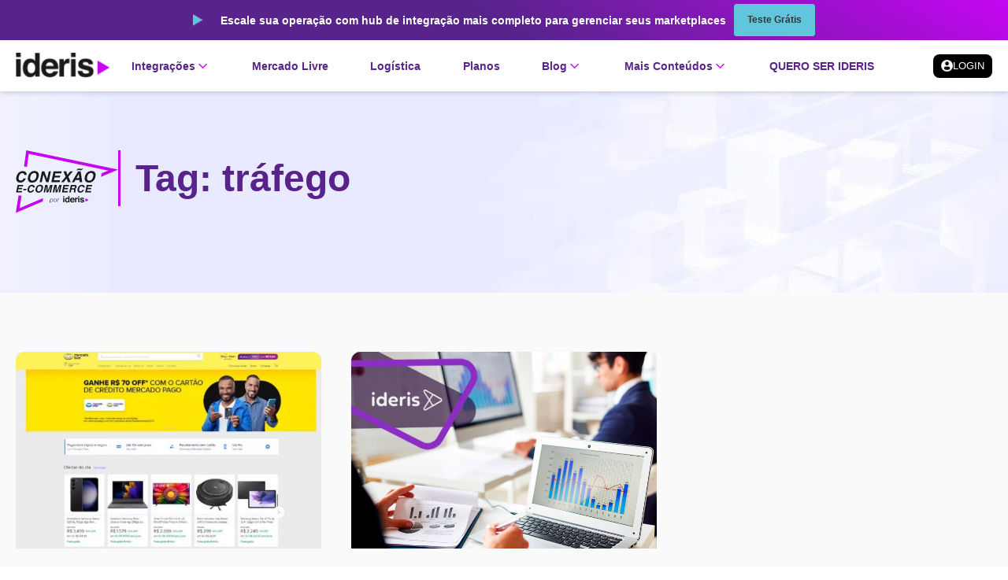

--- FILE ---
content_type: text/html; charset=UTF-8
request_url: https://www.ideris.com.br/blog/tag/trafego/
body_size: 22557
content:
<!DOCTYPE html>
<html lang="pt-BR" >
<head>
<meta charset="UTF-8">
<meta name="viewport" content="width=device-width, initial-scale=1.0">
<!-- WP_HEAD() START -->
<meta name='robots' content='index, follow, max-image-preview:large, max-snippet:-1, max-video-preview:-1' />

	<!-- This site is optimized with the Yoast SEO plugin v26.6 - https://yoast.com/wordpress/plugins/seo/ -->
	<title>Arquivo de tráfego - Ideris: O Hub de Integração Feito Para Grandes Operações</title>
	<link rel="canonical" href="https://www.ideris.com.br/blog/tag/trafego/" />
	<meta property="og:locale" content="pt_BR" />
	<meta property="og:type" content="article" />
	<meta property="og:title" content="Arquivo de tráfego - Ideris: O Hub de Integração Feito Para Grandes Operações" />
	<meta property="og:url" content="https://www.ideris.com.br/blog/tag/trafego/" />
	<meta property="og:site_name" content="Ideris: O Hub de Integração Feito Para Grandes Operações" />
	<meta property="og:image" content="https://www.ideris.com.br/wp-content/uploads/card-social-ideris.webp" />
	<meta property="og:image:width" content="1200" />
	<meta property="og:image:height" content="675" />
	<meta property="og:image:type" content="image/webp" />
	<meta name="twitter:card" content="summary_large_image" />
	<script type="application/ld+json" class="yoast-schema-graph">{"@context":"https://schema.org","@graph":[{"@type":"CollectionPage","@id":"https://www.ideris.com.br/blog/tag/trafego/","url":"https://www.ideris.com.br/blog/tag/trafego/","name":"Arquivo de tráfego - Ideris: O Hub de Integração Feito Para Grandes Operações","isPartOf":{"@id":"https://www.ideris.com.br/#website"},"primaryImageOfPage":{"@id":"https://www.ideris.com.br/blog/tag/trafego/#primaryimage"},"image":{"@id":"https://www.ideris.com.br/blog/tag/trafego/#primaryimage"},"thumbnailUrl":"https://www.ideris.com.br/wp-content/uploads/como-vender-no-Mercado-Livre-.webp","breadcrumb":{"@id":"https://www.ideris.com.br/blog/tag/trafego/#breadcrumb"},"inLanguage":"pt-BR"},{"@type":"ImageObject","inLanguage":"pt-BR","@id":"https://www.ideris.com.br/blog/tag/trafego/#primaryimage","url":"https://www.ideris.com.br/wp-content/uploads/como-vender-no-Mercado-Livre-.webp","contentUrl":"https://www.ideris.com.br/wp-content/uploads/como-vender-no-Mercado-Livre-.webp","width":775,"height":393},{"@type":"BreadcrumbList","@id":"https://www.ideris.com.br/blog/tag/trafego/#breadcrumb","itemListElement":[{"@type":"ListItem","position":1,"name":"Início","item":"https://www.ideris.com.br/"},{"@type":"ListItem","position":2,"name":"tráfego"}]},{"@type":"WebSite","@id":"https://www.ideris.com.br/#website","url":"https://www.ideris.com.br/","name":"Ideris: O Hub de Integração Feito Para Grandes Operações","description":"O Ideris é o maior e mais completo integrador de marketplace do Mercado! Temos a melhor equipe de suporte. Grandes operações escolhem Ideris.","potentialAction":[{"@type":"SearchAction","target":{"@type":"EntryPoint","urlTemplate":"https://www.ideris.com.br/?s={search_term_string}"},"query-input":{"@type":"PropertyValueSpecification","valueRequired":true,"valueName":"search_term_string"}}],"inLanguage":"pt-BR"}]}</script>
	<!-- / Yoast SEO plugin. -->


<style id='wp-img-auto-sizes-contain-inline-css' type='text/css'>
img:is([sizes=auto i],[sizes^="auto," i]){contain-intrinsic-size:3000px 1500px}
/*# sourceURL=wp-img-auto-sizes-contain-inline-css */
</style>
<style id='wp-block-library-inline-css' type='text/css'>
:root{--wp-block-synced-color:#7a00df;--wp-block-synced-color--rgb:122,0,223;--wp-bound-block-color:var(--wp-block-synced-color);--wp-editor-canvas-background:#ddd;--wp-admin-theme-color:#007cba;--wp-admin-theme-color--rgb:0,124,186;--wp-admin-theme-color-darker-10:#006ba1;--wp-admin-theme-color-darker-10--rgb:0,107,160.5;--wp-admin-theme-color-darker-20:#005a87;--wp-admin-theme-color-darker-20--rgb:0,90,135;--wp-admin-border-width-focus:2px}@media (min-resolution:192dpi){:root{--wp-admin-border-width-focus:1.5px}}.wp-element-button{cursor:pointer}:root .has-very-light-gray-background-color{background-color:#eee}:root .has-very-dark-gray-background-color{background-color:#313131}:root .has-very-light-gray-color{color:#eee}:root .has-very-dark-gray-color{color:#313131}:root .has-vivid-green-cyan-to-vivid-cyan-blue-gradient-background{background:linear-gradient(135deg,#00d084,#0693e3)}:root .has-purple-crush-gradient-background{background:linear-gradient(135deg,#34e2e4,#4721fb 50%,#ab1dfe)}:root .has-hazy-dawn-gradient-background{background:linear-gradient(135deg,#faaca8,#dad0ec)}:root .has-subdued-olive-gradient-background{background:linear-gradient(135deg,#fafae1,#67a671)}:root .has-atomic-cream-gradient-background{background:linear-gradient(135deg,#fdd79a,#004a59)}:root .has-nightshade-gradient-background{background:linear-gradient(135deg,#330968,#31cdcf)}:root .has-midnight-gradient-background{background:linear-gradient(135deg,#020381,#2874fc)}:root{--wp--preset--font-size--normal:16px;--wp--preset--font-size--huge:42px}.has-regular-font-size{font-size:1em}.has-larger-font-size{font-size:2.625em}.has-normal-font-size{font-size:var(--wp--preset--font-size--normal)}.has-huge-font-size{font-size:var(--wp--preset--font-size--huge)}.has-text-align-center{text-align:center}.has-text-align-left{text-align:left}.has-text-align-right{text-align:right}.has-fit-text{white-space:nowrap!important}#end-resizable-editor-section{display:none}.aligncenter{clear:both}.items-justified-left{justify-content:flex-start}.items-justified-center{justify-content:center}.items-justified-right{justify-content:flex-end}.items-justified-space-between{justify-content:space-between}.screen-reader-text{border:0;clip-path:inset(50%);height:1px;margin:-1px;overflow:hidden;padding:0;position:absolute;width:1px;word-wrap:normal!important}.screen-reader-text:focus{background-color:#ddd;clip-path:none;color:#444;display:block;font-size:1em;height:auto;left:5px;line-height:normal;padding:15px 23px 14px;text-decoration:none;top:5px;width:auto;z-index:100000}html :where(.has-border-color){border-style:solid}html :where([style*=border-top-color]){border-top-style:solid}html :where([style*=border-right-color]){border-right-style:solid}html :where([style*=border-bottom-color]){border-bottom-style:solid}html :where([style*=border-left-color]){border-left-style:solid}html :where([style*=border-width]){border-style:solid}html :where([style*=border-top-width]){border-top-style:solid}html :where([style*=border-right-width]){border-right-style:solid}html :where([style*=border-bottom-width]){border-bottom-style:solid}html :where([style*=border-left-width]){border-left-style:solid}html :where(img[class*=wp-image-]){height:auto;max-width:100%}:where(figure){margin:0 0 1em}html :where(.is-position-sticky){--wp-admin--admin-bar--position-offset:var(--wp-admin--admin-bar--height,0px)}@media screen and (max-width:600px){html :where(.is-position-sticky){--wp-admin--admin-bar--position-offset:0px}}

/*# sourceURL=wp-block-library-inline-css */
</style><style id='wp-block-heading-inline-css' type='text/css'>
h1:where(.wp-block-heading).has-background,h2:where(.wp-block-heading).has-background,h3:where(.wp-block-heading).has-background,h4:where(.wp-block-heading).has-background,h5:where(.wp-block-heading).has-background,h6:where(.wp-block-heading).has-background{padding:1.25em 2.375em}h1.has-text-align-left[style*=writing-mode]:where([style*=vertical-lr]),h1.has-text-align-right[style*=writing-mode]:where([style*=vertical-rl]),h2.has-text-align-left[style*=writing-mode]:where([style*=vertical-lr]),h2.has-text-align-right[style*=writing-mode]:where([style*=vertical-rl]),h3.has-text-align-left[style*=writing-mode]:where([style*=vertical-lr]),h3.has-text-align-right[style*=writing-mode]:where([style*=vertical-rl]),h4.has-text-align-left[style*=writing-mode]:where([style*=vertical-lr]),h4.has-text-align-right[style*=writing-mode]:where([style*=vertical-rl]),h5.has-text-align-left[style*=writing-mode]:where([style*=vertical-lr]),h5.has-text-align-right[style*=writing-mode]:where([style*=vertical-rl]),h6.has-text-align-left[style*=writing-mode]:where([style*=vertical-lr]),h6.has-text-align-right[style*=writing-mode]:where([style*=vertical-rl]){rotate:180deg}
/*# sourceURL=https://www.ideris.com.br/wp-includes/blocks/heading/style.min.css */
</style>
<style id='wp-block-paragraph-inline-css' type='text/css'>
.is-small-text{font-size:.875em}.is-regular-text{font-size:1em}.is-large-text{font-size:2.25em}.is-larger-text{font-size:3em}.has-drop-cap:not(:focus):first-letter{float:left;font-size:8.4em;font-style:normal;font-weight:100;line-height:.68;margin:.05em .1em 0 0;text-transform:uppercase}body.rtl .has-drop-cap:not(:focus):first-letter{float:none;margin-left:.1em}p.has-drop-cap.has-background{overflow:hidden}:root :where(p.has-background){padding:1.25em 2.375em}:where(p.has-text-color:not(.has-link-color)) a{color:inherit}p.has-text-align-left[style*="writing-mode:vertical-lr"],p.has-text-align-right[style*="writing-mode:vertical-rl"]{rotate:180deg}
/*# sourceURL=https://www.ideris.com.br/wp-includes/blocks/paragraph/style.min.css */
</style>
<style id='global-styles-inline-css' type='text/css'>
:root{--wp--preset--aspect-ratio--square: 1;--wp--preset--aspect-ratio--4-3: 4/3;--wp--preset--aspect-ratio--3-4: 3/4;--wp--preset--aspect-ratio--3-2: 3/2;--wp--preset--aspect-ratio--2-3: 2/3;--wp--preset--aspect-ratio--16-9: 16/9;--wp--preset--aspect-ratio--9-16: 9/16;--wp--preset--color--black: #000000;--wp--preset--color--cyan-bluish-gray: #abb8c3;--wp--preset--color--white: #ffffff;--wp--preset--color--pale-pink: #f78da7;--wp--preset--color--vivid-red: #cf2e2e;--wp--preset--color--luminous-vivid-orange: #ff6900;--wp--preset--color--luminous-vivid-amber: #fcb900;--wp--preset--color--light-green-cyan: #7bdcb5;--wp--preset--color--vivid-green-cyan: #00d084;--wp--preset--color--pale-cyan-blue: #8ed1fc;--wp--preset--color--vivid-cyan-blue: #0693e3;--wp--preset--color--vivid-purple: #9b51e0;--wp--preset--gradient--vivid-cyan-blue-to-vivid-purple: linear-gradient(135deg,rgb(6,147,227) 0%,rgb(155,81,224) 100%);--wp--preset--gradient--light-green-cyan-to-vivid-green-cyan: linear-gradient(135deg,rgb(122,220,180) 0%,rgb(0,208,130) 100%);--wp--preset--gradient--luminous-vivid-amber-to-luminous-vivid-orange: linear-gradient(135deg,rgb(252,185,0) 0%,rgb(255,105,0) 100%);--wp--preset--gradient--luminous-vivid-orange-to-vivid-red: linear-gradient(135deg,rgb(255,105,0) 0%,rgb(207,46,46) 100%);--wp--preset--gradient--very-light-gray-to-cyan-bluish-gray: linear-gradient(135deg,rgb(238,238,238) 0%,rgb(169,184,195) 100%);--wp--preset--gradient--cool-to-warm-spectrum: linear-gradient(135deg,rgb(74,234,220) 0%,rgb(151,120,209) 20%,rgb(207,42,186) 40%,rgb(238,44,130) 60%,rgb(251,105,98) 80%,rgb(254,248,76) 100%);--wp--preset--gradient--blush-light-purple: linear-gradient(135deg,rgb(255,206,236) 0%,rgb(152,150,240) 100%);--wp--preset--gradient--blush-bordeaux: linear-gradient(135deg,rgb(254,205,165) 0%,rgb(254,45,45) 50%,rgb(107,0,62) 100%);--wp--preset--gradient--luminous-dusk: linear-gradient(135deg,rgb(255,203,112) 0%,rgb(199,81,192) 50%,rgb(65,88,208) 100%);--wp--preset--gradient--pale-ocean: linear-gradient(135deg,rgb(255,245,203) 0%,rgb(182,227,212) 50%,rgb(51,167,181) 100%);--wp--preset--gradient--electric-grass: linear-gradient(135deg,rgb(202,248,128) 0%,rgb(113,206,126) 100%);--wp--preset--gradient--midnight: linear-gradient(135deg,rgb(2,3,129) 0%,rgb(40,116,252) 100%);--wp--preset--font-size--small: 13px;--wp--preset--font-size--medium: 20px;--wp--preset--font-size--large: 36px;--wp--preset--font-size--x-large: 42px;--wp--preset--spacing--20: 0.44rem;--wp--preset--spacing--30: 0.67rem;--wp--preset--spacing--40: 1rem;--wp--preset--spacing--50: 1.5rem;--wp--preset--spacing--60: 2.25rem;--wp--preset--spacing--70: 3.38rem;--wp--preset--spacing--80: 5.06rem;--wp--preset--shadow--natural: 6px 6px 9px rgba(0, 0, 0, 0.2);--wp--preset--shadow--deep: 12px 12px 50px rgba(0, 0, 0, 0.4);--wp--preset--shadow--sharp: 6px 6px 0px rgba(0, 0, 0, 0.2);--wp--preset--shadow--outlined: 6px 6px 0px -3px rgb(255, 255, 255), 6px 6px rgb(0, 0, 0);--wp--preset--shadow--crisp: 6px 6px 0px rgb(0, 0, 0);}:where(.is-layout-flex){gap: 0.5em;}:where(.is-layout-grid){gap: 0.5em;}body .is-layout-flex{display: flex;}.is-layout-flex{flex-wrap: wrap;align-items: center;}.is-layout-flex > :is(*, div){margin: 0;}body .is-layout-grid{display: grid;}.is-layout-grid > :is(*, div){margin: 0;}:where(.wp-block-columns.is-layout-flex){gap: 2em;}:where(.wp-block-columns.is-layout-grid){gap: 2em;}:where(.wp-block-post-template.is-layout-flex){gap: 1.25em;}:where(.wp-block-post-template.is-layout-grid){gap: 1.25em;}.has-black-color{color: var(--wp--preset--color--black) !important;}.has-cyan-bluish-gray-color{color: var(--wp--preset--color--cyan-bluish-gray) !important;}.has-white-color{color: var(--wp--preset--color--white) !important;}.has-pale-pink-color{color: var(--wp--preset--color--pale-pink) !important;}.has-vivid-red-color{color: var(--wp--preset--color--vivid-red) !important;}.has-luminous-vivid-orange-color{color: var(--wp--preset--color--luminous-vivid-orange) !important;}.has-luminous-vivid-amber-color{color: var(--wp--preset--color--luminous-vivid-amber) !important;}.has-light-green-cyan-color{color: var(--wp--preset--color--light-green-cyan) !important;}.has-vivid-green-cyan-color{color: var(--wp--preset--color--vivid-green-cyan) !important;}.has-pale-cyan-blue-color{color: var(--wp--preset--color--pale-cyan-blue) !important;}.has-vivid-cyan-blue-color{color: var(--wp--preset--color--vivid-cyan-blue) !important;}.has-vivid-purple-color{color: var(--wp--preset--color--vivid-purple) !important;}.has-black-background-color{background-color: var(--wp--preset--color--black) !important;}.has-cyan-bluish-gray-background-color{background-color: var(--wp--preset--color--cyan-bluish-gray) !important;}.has-white-background-color{background-color: var(--wp--preset--color--white) !important;}.has-pale-pink-background-color{background-color: var(--wp--preset--color--pale-pink) !important;}.has-vivid-red-background-color{background-color: var(--wp--preset--color--vivid-red) !important;}.has-luminous-vivid-orange-background-color{background-color: var(--wp--preset--color--luminous-vivid-orange) !important;}.has-luminous-vivid-amber-background-color{background-color: var(--wp--preset--color--luminous-vivid-amber) !important;}.has-light-green-cyan-background-color{background-color: var(--wp--preset--color--light-green-cyan) !important;}.has-vivid-green-cyan-background-color{background-color: var(--wp--preset--color--vivid-green-cyan) !important;}.has-pale-cyan-blue-background-color{background-color: var(--wp--preset--color--pale-cyan-blue) !important;}.has-vivid-cyan-blue-background-color{background-color: var(--wp--preset--color--vivid-cyan-blue) !important;}.has-vivid-purple-background-color{background-color: var(--wp--preset--color--vivid-purple) !important;}.has-black-border-color{border-color: var(--wp--preset--color--black) !important;}.has-cyan-bluish-gray-border-color{border-color: var(--wp--preset--color--cyan-bluish-gray) !important;}.has-white-border-color{border-color: var(--wp--preset--color--white) !important;}.has-pale-pink-border-color{border-color: var(--wp--preset--color--pale-pink) !important;}.has-vivid-red-border-color{border-color: var(--wp--preset--color--vivid-red) !important;}.has-luminous-vivid-orange-border-color{border-color: var(--wp--preset--color--luminous-vivid-orange) !important;}.has-luminous-vivid-amber-border-color{border-color: var(--wp--preset--color--luminous-vivid-amber) !important;}.has-light-green-cyan-border-color{border-color: var(--wp--preset--color--light-green-cyan) !important;}.has-vivid-green-cyan-border-color{border-color: var(--wp--preset--color--vivid-green-cyan) !important;}.has-pale-cyan-blue-border-color{border-color: var(--wp--preset--color--pale-cyan-blue) !important;}.has-vivid-cyan-blue-border-color{border-color: var(--wp--preset--color--vivid-cyan-blue) !important;}.has-vivid-purple-border-color{border-color: var(--wp--preset--color--vivid-purple) !important;}.has-vivid-cyan-blue-to-vivid-purple-gradient-background{background: var(--wp--preset--gradient--vivid-cyan-blue-to-vivid-purple) !important;}.has-light-green-cyan-to-vivid-green-cyan-gradient-background{background: var(--wp--preset--gradient--light-green-cyan-to-vivid-green-cyan) !important;}.has-luminous-vivid-amber-to-luminous-vivid-orange-gradient-background{background: var(--wp--preset--gradient--luminous-vivid-amber-to-luminous-vivid-orange) !important;}.has-luminous-vivid-orange-to-vivid-red-gradient-background{background: var(--wp--preset--gradient--luminous-vivid-orange-to-vivid-red) !important;}.has-very-light-gray-to-cyan-bluish-gray-gradient-background{background: var(--wp--preset--gradient--very-light-gray-to-cyan-bluish-gray) !important;}.has-cool-to-warm-spectrum-gradient-background{background: var(--wp--preset--gradient--cool-to-warm-spectrum) !important;}.has-blush-light-purple-gradient-background{background: var(--wp--preset--gradient--blush-light-purple) !important;}.has-blush-bordeaux-gradient-background{background: var(--wp--preset--gradient--blush-bordeaux) !important;}.has-luminous-dusk-gradient-background{background: var(--wp--preset--gradient--luminous-dusk) !important;}.has-pale-ocean-gradient-background{background: var(--wp--preset--gradient--pale-ocean) !important;}.has-electric-grass-gradient-background{background: var(--wp--preset--gradient--electric-grass) !important;}.has-midnight-gradient-background{background: var(--wp--preset--gradient--midnight) !important;}.has-small-font-size{font-size: var(--wp--preset--font-size--small) !important;}.has-medium-font-size{font-size: var(--wp--preset--font-size--medium) !important;}.has-large-font-size{font-size: var(--wp--preset--font-size--large) !important;}.has-x-large-font-size{font-size: var(--wp--preset--font-size--x-large) !important;}
/*# sourceURL=global-styles-inline-css */
</style>

<style id='classic-theme-styles-inline-css' type='text/css'>
/*! This file is auto-generated */
.wp-block-button__link{color:#fff;background-color:#32373c;border-radius:9999px;box-shadow:none;text-decoration:none;padding:calc(.667em + 2px) calc(1.333em + 2px);font-size:1.125em}.wp-block-file__button{background:#32373c;color:#fff;text-decoration:none}
/*# sourceURL=/wp-includes/css/classic-themes.min.css */
</style>
<!-- wpo_min DEBUG: Inline CSS processing start bodhi-svgs-attachment / https://www.ideris.com.br/wp-content/plugins/svg-support/css/svgs-attachment.css -->
<style class="optimize_css_2" type="text/css" media="all">/* info: https://www.ideris.com.br/wp-content/plugins/svg-support/css/svgs-attachment.css */
.attachment svg,.widget_media_image svg{max-width:100%;height:auto}</style>
<!-- wpo_min DEBUG: Inline CSS processing start algolia-autocomplete / https://www.ideris.com.br/wp-content/plugins/wp-search-with-algolia/css/algolia-autocomplete.css -->
<style class="optimize_css_2" type="text/css" media="all">/* info: https://www.ideris.com.br/wp-content/plugins/wp-search-with-algolia/css/algolia-autocomplete.css */
.algolia-autocomplete{z-index:999999!important}.aa-dropdown-menu{font-family:sans-serif;background-color:#fff;border-top:none;border-bottom-left-radius:4px;border-bottom-right-radius:4px;box-shadow:0 1px 2px rgb(0 0 0 / .25),0 0 1px rgb(0 0 0 / .35)}.aa-dropdown-menu:after{content:" ";display:block;clear:both}.aa-dropdown-menu .aa-input,.aa-dropdown-menu .aa-hint{width:100%}.aa-dropdown-menu .aa-hint{color:#999}.aa-dropdown-menu{color:#1a1a1a;font-size:12px}.aa-dropdown-menu a{font-size:12px;color:#1a1a1a;font-weight:400;text-decoration:none}.aa-dropdown-menu a:hover{text-decoration:none}.aa-dropdown-menu .autocomplete-header{margin:0 14px;line-height:3em;border-bottom:1px solid rgb(0 0 0 / .05)}.aa-dropdown-menu .autocomplete-header-title,.aa-dropdown-menu .autocomplete-header-more{letter-spacing:1px;text-transform:uppercase;font-weight:700}.aa-dropdown-menu .autocomplete-header-title{float:left}.aa-dropdown-menu .autocomplete-header-more{float:right}.aa-dropdown-menu .autocomplete-header-more a{color:rgb(0 0 0 / .3);font-weight:700}.aa-dropdown-menu .autocomplete-header-more a:hover{color:rgb(0 0 0 / .4)}.aa-dropdown-menu .aa-suggestion{padding:5px 0}.aa-dropdown-menu .aa-suggestion:after{visibility:hidden;display:block;font-size:0;content:" ";clear:both;height:0}.aa-dropdown-menu .aa-suggestion em{color:#174d8c;background:rgb(143 187 237 / .1);font-style:normal}.aa-dropdown-menu .aa-suggestion .suggestion-post-title{font-weight:700;display:block;white-space:nowrap;text-overflow:ellipsis;overflow:hidden}.aa-dropdown-menu .aa-suggestion .suggestion-post-content{color:#63676d;display:block;white-space:nowrap;text-overflow:ellipsis;overflow:hidden}.aa-dropdown-menu .aa-suggestion .suggestion-post-content em{padding:0 0 1px;background:inherit;box-shadow:inset 0 -2px 0 0 rgb(69 142 225 / .8);color:inherit}.aa-dropdown-menu .aa-suggestion.aa-cursor{background-color:#f9f9f9}.aa-dropdown-menu a.suggestion-link{display:block;padding:0 14px}.aa-dropdown-menu a.suggestion-link.user-suggestion-link{line-height:32px}.aa-dropdown-menu a.suggestion-link svg{vertical-align:middle;fill:rgb(0 0 0 / .3);float:left}.aa-dropdown-menu .suggestion-post-thumbnail{float:left;margin-right:5px;margin-bottom:5px;border-radius:3px;width:32px;height:32px}.aa-dropdown-menu .suggestion-user-thumbnail{float:left;margin-right:5px;margin-bottom:5px;border-radius:16px;width:32px;height:32px}.aa-dropdown-menu .autocomplete-footer-branding{padding:15px 14px 0;float:right;color:rgb(0 0 0 / .3);margin-bottom:7px}.aa-dropdown-menu .clear{clear:both}.autocomplete-empty{clear:both;padding:15px}.autocomplete-empty .empty-query{font-weight:700}</style>
<!-- wpo_min DEBUG: Inline CSS processing start jquery-lazyloadxt-spinner-css / https://www.ideris.com.br/wp-content/plugins/a3-lazy-load/assets/css/jquery.lazyloadxt.spinner.css -->
<style class="optimize_css_2" type="text/css" media="all">/* info: https://www.ideris.com.br/wp-content/plugins/a3-lazy-load/assets/css/jquery.lazyloadxt.spinner.css */
.lazy-hidden,.entry img.lazy-hidden,img.thumbnail.lazy-hidden{background-color:#fff;background-image:url(https://www.ideris.com.br/wp-content/plugins/a3-lazy-load/assets/css/loading.gif);background-repeat:no-repeat;background-position:50% 50%}figure.wp-block-image img.lazy-hidden{min-width:150px}picture source[type="image/webp"]{display:block}</style>
<!-- wpo_min DEBUG: Inline CSS processing start a3a3_lazy_load / https://www.ideris.com.br/wp-content/uploads/sass/a3_lazy_load.min.css -->
<link rel='stylesheet' id='a3a3_lazy_load-css' href='//www.ideris.com.br/wp-content/uploads/sass/a3_lazy_load.min.css' type='text/css' media='all' />
<style id='core-framework-fonts-inline-inline-css' type='text/css'>
:root {
}


/*# sourceURL=core-framework-fonts-inline-inline-css */
</style>
<!-- wpo_min DEBUG: Inline CSS processing start wpo_min-header-0 / https://www.ideris.com.br/wp-content/cache/wpo-minify/1766066411/assets/wpo-minify-header-fa541366.min.css -->
<link rel='stylesheet' id='wpo_min-header-0-css' href='https://www.ideris.com.br/wp-content/cache/wpo-minify/1766066411/assets/wpo-minify-header-fa541366.min.css' type='text/css' media='all' />
<script type="text/plain" id="core-framework-theme-loader-js-after" data-type="text/javascript">
/* <![CDATA[ */
(()=>{const e=localStorage.getItem("cf-theme"),t=document.querySelector("html");["light","dark"].includes(String(e))?t?.classList?.add("dark"===e?"cf-theme-dark":"cf-theme-light"):t?.classList?.add("auto"===e&&window.matchMedia("(prefers-color-scheme: dark)").matches?"cf-theme-dark":"cf-theme-light")})();
//# sourceURL=core-framework-theme-loader-js-after
/* ]]> */
</script>
<script type="text/plain" id="wpo_min-header-0-js-extra" data-type="text/javascript">
/* <![CDATA[ */
var svgSettings = {"skipNested":""};
//# sourceURL=wpo_min-header-0-js-extra
/* ]]> */
</script>
<script type="text/javascript" id="wpo_min-header-0-js" data-src="https://www.ideris.com.br/wp-content/cache/wpo-minify/1766066411/assets/wpo-minify-header-5a242325.min.js"></script>
<link rel="https://api.w.org/" href="https://www.ideris.com.br/wp-json/" /><link rel="alternate" title="JSON" type="application/json" href="https://www.ideris.com.br/wp-json/wp/v2/tags/200" /><meta name="generator" content="auto-sizes 1.7.0">
<!-- Google Tag Manager -->
<script data-type="text/javascript" type="text/plain">(function(w,d,s,l,i){w[l]=w[l]||[];w[l].push({'gtm.start':
new Date().getTime(),event:'gtm.js'});var f=d.getElementsByTagName(s)[0],
j=d.createElement(s),dl=l!='dataLayer'?'&l='+l:'';j.async=true;j.src=
'https://www.googletagmanager.com/gtm.js?id='+i+dl;f.parentNode.insertBefore(j,f);
})(window,document,'script','dataLayer','GTM-M9GBJCR');</script>
<!-- End Google Tag Manager -->
<script type="text/javascript" async="" data-src="https://d335luupugsy2.cloudfront.net/js/loader-scripts/3fa904fe-58b7-4b16-b5f2-8e1fe20d9fae-loader.js"></script>
<meta name = "facebook-domain-verification" content = "7a14nbdx757jj86p2dqjh9fxd85jyl" />
<meta name="adopt-website-id" content="8b073ccc-5ebd-4557-8f31-35c99416add8" />
<script class="adopt-injector" data-src="//tag.goadopt.io/injector.js?website_code=8b073ccc-5ebd-4557-8f31-35c99416add8"></script>
<script data-type="text/javascript" type="text/plain">window.adoptHideAfterConsent=true;</script>

<script type="text/plain" data-type="text/javascript">
    (function(c,l,a,r,i,t,y){
        c[a]=c[a]||function(){(c[a].q=c[a].q||[]).push(arguments)};
        t=l.createElement(r);t.async=1;t.src="https://www.clarity.ms/tag/"+i;
        y=l.getElementsByTagName(r)[0];y.parentNode.insertBefore(t,y);
    })(window, document, "clarity", "script", "lmuzdwyi2u");
</script>
<script async="" defer="" data-src="https://www.google.com/recaptcha/api.js"></script>

<script data-src="https://cdn.jsdelivr.net/npm/algoliasearch@4/dist/algoliasearch-lite.umd.js"></script>
<script data-src="https://cdn.jsdelivr.net/npm/instantsearch.js@4"></script>

<!-- Start VWO Async SmartCode -->
<link rel="preconnect" href="https://dev.visualwebsiteoptimizer.com" />
<script type="text/plain" id="vwoCode" data-type="text/javascript">
window._vwo_code || (function() {
var account_id=1054384,
version=2.0,
settings_tolerance=2000,
hide_element='body',
hide_element_style = 'opacity:0 !important;filter:alpha(opacity=0) !important;background:none !important',
/* DO NOT EDIT BELOW THIS LINE */
f=false,w=window,d=document,v=d.querySelector('#vwoCode'),cK='_vwo_'+account_id+'_settings',cc={};try{var c=JSON.parse(localStorage.getItem('_vwo_'+account_id+'_config'));cc=c&&typeof c==='object'?c:{}}catch(e){}var stT=cc.stT==='session'?w.sessionStorage:w.localStorage;code={use_existing_jquery:function(){return typeof use_existing_jquery!=='undefined'?use_existing_jquery:undefined},library_tolerance:function(){return typeof library_tolerance!=='undefined'?library_tolerance:undefined},settings_tolerance:function(){return cc.sT||settings_tolerance},hide_element_style:function(){return'{'+(cc.hES||hide_element_style)+'}'},hide_element:function(){return typeof cc.hE==='string'?cc.hE:hide_element},getVersion:function(){return version},finish:function(){if(!f){f=true;var e=d.getElementById('_vis_opt_path_hides');if(e)e.parentNode.removeChild(e)}},finished:function(){return f},load:function(e){var t=this.getSettings(),n=d.createElement('script'),i=this;if(t){n.textContent=t;d.getElementsByTagName('head')[0].appendChild(n);if(!w.VWO||VWO.caE){stT.removeItem(cK);i.load(e)}}else{n.fetchPriority='high';n.src=e;n.type='text/javascript';n.onerror=function(){_vwo_code.finish()};d.getElementsByTagName('head')[0].appendChild(n)}},getSettings:function(){try{var e=stT.getItem(cK);if(!e){return}e=JSON.parse(e);if(Date.now()>e.e){stT.removeItem(cK);return}return e.s}catch(e){return}},init:function(){if(d.URL.indexOf('__vwo_disable__')>-1)return;var e=this.settings_tolerance();w._vwo_settings_timer=setTimeout(function(){_vwo_code.finish();stT.removeItem(cK)},e);var t=d.currentScript,n=d.createElement('style'),i=this.hide_element(),r=t&&!t.async&&i?i+this.hide_element_style():'',c=d.getElementsByTagName('head')[0];n.setAttribute('id','_vis_opt_path_hides');v&&n.setAttribute('nonce',v.nonce);n.setAttribute('type','text/css');if(n.styleSheet)n.styleSheet.cssText=r;else n.appendChild(d.createTextNode(r));c.appendChild(n);this.load('https://dev.visualwebsiteoptimizer.com/j.php?a='+account_id+'&u='+encodeURIComponent(d.URL)+'&vn='+version)}};w._vwo_code=code;code.init();})();
</script>
<!-- End VWO Async SmartCode --><meta name="generator" content="performance-lab 4.0.0; plugins: auto-sizes, speculation-rules, webp-uploads">
<meta name="generator" content="webp-uploads 2.6.0">
<meta name="generator" content="speculation-rules 1.6.0">
		<style>
			.algolia-search-highlight {
				background-color: #fffbcc;
				border-radius: 2px;
				font-style: normal;
			}
		</style>
		<script data-type="text/javascript" type="text/plain">// Função para capturar o valor de um parâmetro da URL
function getUrlParameter(param) {
    var urlParams = new URLSearchParams(window.location.search);
    return urlParams.get(param);
}

// Função para definir um cookie
function setCookie(name, value, days) {
    var expires = "";
    if (days) {
        var date = new Date();
        date.setTime(date.getTime() + (days * 24 * 60 * 60 * 1000));
        expires = "; expires=" + date.toUTCString();
    }
    document.cookie = name + "=" + (value || "") + expires + "; path=/";
}

// Lista de parâmetros UTM que queremos capturar
var utmParameters = ['utm_source', 'utm_medium', 'utm_campaign', 'utm_term', 'utm_content', 'gclid', 'utm_id'];

// Loop para capturar e armazenar cada parâmetro UTM e gclid em cookies
utmParameters.forEach(function(param) {
    var paramValue = getUrlParameter(param);
    if (paramValue) {
        setCookie(param, paramValue, 30); // Armazena o parâmetro por 30 dias
    }
});
</script><link rel="icon" href="https://www.ideris.com.br/wp-content/uploads/cropped-favicon2-png-32x32.webp" sizes="32x32" />
<link rel="icon" href="https://www.ideris.com.br/wp-content/uploads/cropped-favicon2-png-192x192.webp" sizes="192x192" />
<link rel="apple-touch-icon" href="https://www.ideris.com.br/wp-content/uploads/cropped-favicon2-png-180x180.webp" />
<meta name="msapplication-TileImage" content="https://www.ideris.com.br/wp-content/uploads/cropped-favicon2-png-270x270.webp" />
<!-- wpo_min DEBUG: Inline CSS processing start oxygen-cache-80895 / https://www.ideris.com.br/wp-content/uploads/oxygen/css/80895.css?cache=1755211615&amp;ver=6.9 -->
<!-- wpo_min DEBUG: oxygen-cache-80895 / https://www.ideris.com.br/wp-content/uploads/oxygen/css/80895.css?cache=1755211615&amp;ver=6.9 returned an empty from minification -->
<link rel='stylesheet' id='oxygen-cache-80895-css' href='//www.ideris.com.br/wp-content/uploads/oxygen/css/80895.css?cache=1755211615&#038;ver=6.9' type='text/css' media='all' />
<!-- wpo_min DEBUG: Inline CSS processing start oxygen-cache-14 / https://www.ideris.com.br/wp-content/uploads/oxygen/css/14.css?cache=1755211636&amp;ver=6.9 -->
<!-- wpo_min DEBUG: oxygen-cache-14 / https://www.ideris.com.br/wp-content/uploads/oxygen/css/14.css?cache=1755211636&amp;ver=6.9 returned an empty from minification -->
<link rel='stylesheet' id='oxygen-cache-14-css' href='//www.ideris.com.br/wp-content/uploads/oxygen/css/14.css?cache=1755211636&#038;ver=6.9' type='text/css' media='all' />
<!-- wpo_min DEBUG: Inline CSS processing start oxygen-cache-80807 / https://www.ideris.com.br/wp-content/uploads/oxygen/css/80807.css?cache=1755211628&amp;ver=6.9 -->
<!-- wpo_min DEBUG: oxygen-cache-80807 / https://www.ideris.com.br/wp-content/uploads/oxygen/css/80807.css?cache=1755211628&amp;ver=6.9 returned an empty from minification -->
<link rel='stylesheet' id='oxygen-cache-80807-css' href='//www.ideris.com.br/wp-content/uploads/oxygen/css/80807.css?cache=1755211628&#038;ver=6.9' type='text/css' media='all' />
<!-- wpo_min DEBUG: Inline CSS processing start oxygen-universal-styles / https://www.ideris.com.br/wp-content/uploads/oxygen/css/universal.css?cache=1755260418&amp;ver=6.9 -->
<!-- wpo_min DEBUG: oxygen-universal-styles / https://www.ideris.com.br/wp-content/uploads/oxygen/css/universal.css?cache=1755260418&amp;ver=6.9 returned an empty from minification -->
<link rel='stylesheet' id='oxygen-universal-styles-css' href='//www.ideris.com.br/wp-content/uploads/oxygen/css/universal.css?cache=1755260418&#038;ver=6.9' type='text/css' media='all' />
<!-- wpo_min DEBUG: Inline CSS processing start core-framework-frontend / https://www.ideris.com.br/wp-content/plugins/core-framework/assets/public/css/core_framework.css -->
<link rel='stylesheet' id='core-framework-frontend-css' href='https://www.ideris.com.br/wp-content/plugins/core-framework/assets/public/css/core_framework.css' type='text/css' media='all' />
<!-- END OF WP_HEAD() -->
</head>
<body class="archive tag tag-trafego tag-200 wp-theme-oxygen-is-not-a-theme  wp-embed-responsive oxygen-body" >

<!-- Google Tag Manager (noscript) -->
<noscript><iframe src="https://www.googletagmanager.com/ns.html?id=GTM-M9GBJCR"
height="0" width="0" style="display:none;visibility:hidden"></iframe></noscript>
<!-- End Google Tag Manager (noscript) -->



<!-- Gclid Capture -->
<script data-type="text/javascript" type="text/plain">

function getParam(p) {
var match = RegExp('[?&]' + p + '=([^&]*)').exec(window.location.search);
return match && decodeURIComponent(match[1].replace(/\+/g, ' '));
}

function getExpiryRecord(value) {
var expiryPeriod = 90 * 24 * 60 * 60 * 1000; // validade de 90 dias em milésimos de segundo

var expiryDate = new Date().getTime() + expiryPeriod;
return {
value: value,
expiryDate: expiryDate
};
}

function addGclid() {
var gclidParam = getParam('gclid');
var gclidFormFields = ['00N8c00000gNvPOEA0', 'foobar']; // todos os IDs dos campos de formulário do GCLID possíveis
var gclidRecord = null;
var currGclidFormField;

var gclsrcParam = getParam('gclsrc');
var isGclsrcValid = !gclsrcParam || gclsrcParam.indexOf('aw') !== -1;

gclidFormFields.forEach(function (field) {
if (document.getElementById(field)) {
currGclidFormField = document.getElementById(field);
}
});

if (gclidParam && isGclsrcValid) {
gclidRecord = getExpiryRecord(gclidParam);
localStorage.setItem('gclid', JSON.stringify(gclidRecord));
}

var gclid = gclidRecord || JSON.parse(localStorage.getItem('gclid'));
var isGclidValid = gclid && new Date().getTime() < gclid.expiryDate;

if (currGclidFormField && isGclidValid) {
currGclidFormField.value = gclid.value;
}
}

window.addEventListener('load', addGclid);

</script>




						<div id="div_block-678-14" class="ct-div-block" ><div id="code_block-679-14" class="ct-code-block" ></div><header id="_header-680-14" class="oxy-header-wrapper oxy-sticky-header oxy-overlay-header oxy-header shadow-m full-width z-100" ><div id="_header_row-1031-14" class="oxygen-hide-in-sticky oxy-header-row " ><div class="oxy-header-container"><div id="_header_left-1032-14" class="oxy-header-left" ></div><div id="_header_center-1033-14" class="oxy-header-center" ><img  id="image-1034-14" alt="" src="https://www.ideris.com.br/wp-content/uploads/2024/06/seta-verde.png" class="ct-image margin-right-2xs" srcset="" sizes="(max-width: 170px) 100vw, 170px" /><div id="text_block-1035-14" class="ct-text-block text-s bold text-light" >Escale sua operação com hub de integração mais completo para gerenciar seus marketplaces<br></div><a id="link_button-1051-14" class="ct-link-button" href="/planos/" target="_self"  ><b>Teste Grátis</b></a></div><div id="_header_right-1038-14" class="oxy-header-right" ></div></div></div><div id="_header_row-701-14" class="oxy-header-row" ><div class="oxy-header-container"><div id="_header_left-702-14" class="oxy-header-left" ><a id="link-994-14" class="ct-link" href="/"   ><img  id="image-326-14" alt="" src="https://www.ideris.com.br/wp-content/uploads/logo-ideris.webp" class="ct-image margin-right-xl" srcset="" sizes="(max-width: 126px) 100vw, 126px" /></a><div id="div_block-706-14" class="ct-div-block c-menu" ><div id="div_block-731-14" class="ct-div-block c-menu-open relative" ><div id="div_block-732-14" class="ct-div-block c-menu-link gap-4xs padding-m" ><a id="text_block-733-14" class="ct-link-text menu-principal" href="/integracoes/"   ><b>Integrações</b></a><div id="fancy_icon-734-14" class="ct-fancy-icon icon small text-body" ><svg id="svg-fancy_icon-734-14"><use xlink:href="#FontAwesomeicon-angle-down"></use></svg></div></div><div id="div_block-735-14" class="ct-div-block c-submenu-2 c-submenu-2-triple z-100" ><h4 id="headline-736-14" class="ct-headline margin-bottom-m text-xs">Marketplaces</h4><div id="div_block-737-14" class="ct-div-block column--on-s gap-m full-width items-stretch columns-3" ><div id="div_block-738-14" class="ct-div-block gap-m" ><div id="div_block-739-14" class="ct-div-block flex-row items-middle gap-s" ><div id="fancy_icon-740-14" class="ct-fancy-icon icon small" ><svg id="svg-fancy_icon-740-14"><use xlink:href="#FontAwesomeicon-play"></use></svg></div><a id="link_text-741-14" class="ct-link-text c-menu-link" href="/mercado-livre/" target="_self"  >Mercado Livre</a></div><div id="div_block-742-14" class="ct-div-block flex-row items-middle gap-s" ><div id="fancy_icon-743-14" class="ct-fancy-icon icon small" ><svg id="svg-fancy_icon-743-14"><use xlink:href="#FontAwesomeicon-play"></use></svg></div><a id="link_text-744-14" class="ct-link-text c-menu-link" href="/integracoes/shein-marketplace/" target="_self"  >SHEIN</a></div><div id="div_block-745-14" class="ct-div-block flex-row items-middle gap-s" ><div id="fancy_icon-746-14" class="ct-fancy-icon icon small" ><svg id="svg-fancy_icon-746-14"><use xlink:href="#FontAwesomeicon-play"></use></svg></div><a id="link_text-747-14" class="ct-link-text c-menu-link" href="/integracoes/integracao-ideris-americanas-marketplace/" target="_self"  >Americanas</a></div></div><div id="div_block-748-14" class="ct-div-block gap-m" ><div id="div_block-749-14" class="ct-div-block flex-row items-middle gap-s" ><div id="fancy_icon-750-14" class="ct-fancy-icon icon small" ><svg id="svg-fancy_icon-750-14"><use xlink:href="#FontAwesomeicon-play"></use></svg></div><a id="link_text-751-14" class="ct-link-text c-menu-link" href="/integracoes/integracao-ideris-e-amazon-marketplace/" target="_self"  >Amazon</a></div><div id="div_block-752-14" class="ct-div-block flex-row items-middle gap-s" ><div id="fancy_icon-753-14" class="ct-fancy-icon icon small" ><svg id="svg-fancy_icon-753-14"><use xlink:href="#FontAwesomeicon-play"></use></svg></div><a id="link_text-754-14" class="ct-link-text c-menu-link" href="/integracoes/integracao-ideris-e-magalu-marketplace/" target="_self"  >Magalu</a></div><div id="div_block-755-14" class="ct-div-block flex-row items-middle gap-s" ><div id="fancy_icon-756-14" class="ct-fancy-icon icon small" ><svg id="svg-fancy_icon-756-14"><use xlink:href="#FontAwesomeicon-play"></use></svg></div><a id="link_text-757-14" class="ct-link-text c-menu-link" href="/integracoes/integracao-ideris-e-madeiramadeira-marketplace/" target="_self"  >Madeira Madeira</a></div></div><div id="div_block-758-14" class="ct-div-block gap-m" ><div id="div_block-759-14" class="ct-div-block flex-row items-middle gap-s" ><div id="fancy_icon-760-14" class="ct-fancy-icon icon small" ><svg id="svg-fancy_icon-760-14"><use xlink:href="#FontAwesomeicon-play"></use></svg></div><a id="link_text-761-14" class="ct-link-text c-menu-link" href="/integracoes/shopee-marketplace/" target="_self"  >Shopee</a></div><div id="div_block-762-14" class="ct-div-block flex-row items-middle gap-s" ><div id="fancy_icon-763-14" class="ct-fancy-icon icon small" ><svg id="svg-fancy_icon-763-14"><use xlink:href="#FontAwesomeicon-play"></use></svg></div><a id="link_text-764-14" class="ct-link-text c-menu-link" href="/integracoes/integracao-ideris-e-via-marketplace/" target="_self"  >Casas Bahia</a></div><div id="div_block-765-14" class="ct-div-block flex-row items-middle gap-s" ><a id="link_text-767-14" class="ct-link-text c-menu-link" href="/integracoes/"   ><b><u>Todas integrações</u></b></a></div></div></div></div></div><div id="div_block-707-14" class="ct-div-block padding-m" ><a id="link-708-14" class="ct-link c-menu-link" href="/mercado-livre/"   ><div id="text_block-709-14" class="ct-text-block menu-principal" ><b>Mercado Livre</b></div></a></div><div id="div_block-866-14" class="ct-div-block padding-m" ><a id="link-867-14" class="ct-link c-menu-link" href="/logistica/"   ><div id="text_block-868-14" class="ct-text-block menu-principal" ><b>Logística</b></div></a></div><div id="div_block-858-14" class="ct-div-block padding-m" ><a id="link-859-14" class="ct-link c-menu-link" href="/planos/"   ><div id="text_block-860-14" class="ct-text-block menu-principal" ><b>Planos</b></div></a></div><div id="div_block-710-14" class="ct-div-block c-menu-open relative padding-m" ><div id="div_block-711-14" class="ct-div-block c-menu-link gap-4xs" ><a id="text_block-712-14" class="ct-link-text menu-principal" href="/blog/"   ><b>Blog</b></a><div id="fancy_icon-713-14" class="ct-fancy-icon icon small text-body" ><svg id="svg-fancy_icon-713-14"><use xlink:href="#FontAwesomeicon-angle-down"></use></svg></div></div><div id="div_block-714-14" class="ct-div-block c-submenu-2 c-submenu-2-double z-100" ><h4 id="headline-715-14" class="ct-headline margin-bottom-m text-xs">Conexão E-commerce</h4><div id="div_block-716-14" class="ct-div-block columns-2 column--on-s gap-m full-width items-stretch" ><div id="div_block-717-14" class="ct-div-block gap-m" ><div id="div_block-718-14" class="ct-div-block flex-row items-middle gap-s" ><div id="fancy_icon-719-14" class="ct-fancy-icon icon small" ><svg id="svg-fancy_icon-719-14"><use xlink:href="#FontAwesomeicon-play"></use></svg></div><a id="link_text-720-14" class="ct-link-text c-menu-link" href="/blog/category/marketplace/anuncios/" target="_self"  >Anúncios<br></a></div><div id="div_block-721-14" class="ct-div-block flex-row items-middle gap-s" ><div id="fancy_icon-722-14" class="ct-fancy-icon icon small" ><svg id="svg-fancy_icon-722-14"><use xlink:href="#FontAwesomeicon-play"></use></svg></div><a id="link_text-723-14" class="ct-link-text c-menu-link" href="/blog/category/marketplace/como-vender/" target="_self"  >Como Vender<br></a></div><div id="div_block-724-14" class="ct-div-block flex-row items-middle gap-s" ><div id="fancy_icon-725-14" class="ct-fancy-icon icon small" ><svg id="svg-fancy_icon-725-14"><use xlink:href="#FontAwesomeicon-play"></use></svg></div><a id="link_text-726-14" class="ct-link-text c-menu-link" href="/blog/category/eventos/" target="_self"  >Eventos</a></div><div id="div_block-927-14" class="ct-div-block flex-row items-middle gap-s" ><div id="fancy_icon-928-14" class="ct-fancy-icon icon small" ><svg id="svg-fancy_icon-928-14"><use xlink:href="#FontAwesomeicon-play"></use></svg></div><a id="link_text-929-14" class="ct-link-text c-menu-link" href="/blog/category/marketplace/" target="_self"  >Marketplaces</a></div></div><div id="div_block-930-14" class="ct-div-block gap-m" ><div id="div_block-931-14" class="ct-div-block flex-row items-middle gap-s" ><div id="fancy_icon-932-14" class="ct-fancy-icon icon small" ><svg id="svg-fancy_icon-932-14"><use xlink:href="#FontAwesomeicon-play"></use></svg></div><a id="link_text-933-14" class="ct-link-text c-menu-link" href="/blog/category/black-friday/" target="_self"  >Black Friday<br></a></div><div id="div_block-934-14" class="ct-div-block flex-row items-middle gap-s" ><div id="fancy_icon-935-14" class="ct-fancy-icon icon small" ><svg id="svg-fancy_icon-935-14"><use xlink:href="#FontAwesomeicon-play"></use></svg></div><a id="link_text-936-14" class="ct-link-text c-menu-link" href="/blog/category/e-commerce/" target="_self"  >E-commerce<br></a></div><div id="div_block-937-14" class="ct-div-block flex-row items-middle gap-s" ><div id="fancy_icon-938-14" class="ct-fancy-icon icon small" ><svg id="svg-fancy_icon-938-14"><use xlink:href="#FontAwesomeicon-play"></use></svg></div><a id="link_text-939-14" class="ct-link-text c-menu-link" href="/blog/category/logistica/" target="_self"  >Logística</a></div><div id="div_block-955-14" class="ct-div-block flex-row items-middle gap-s" ><a id="link_text-957-14" class="ct-link-text c-menu-link" href="/blog/#section-178-80859" target="_self"  ><b><u>Todas as Categorias</u></b></a></div></div></div></div></div><div id="div_block-995-14" class="ct-div-block c-menu-open relative padding-m" ><div id="div_block-996-14" class="ct-div-block c-menu-link gap-4xs" ><a id="link_text-997-14" class="ct-link-text menu-principal" href="/blog/"   ><b>Mais Conteúdos</b></a><div id="fancy_icon-998-14" class="ct-fancy-icon icon small text-body" ><svg id="svg-fancy_icon-998-14"><use xlink:href="#FontAwesomeicon-angle-down"></use></svg></div></div><div id="div_block-999-14" class="ct-div-block c-submenu-2 c-submenu-2-double z-100" ><div id="div_block-1001-14" class="ct-div-block columns-2 column--on-s gap-m full-width items-stretch" ><div id="div_block-1002-14" class="ct-div-block gap-m" ><div id="div_block-1003-14" class="ct-div-block flex-row items-middle gap-s" ><div id="fancy_icon-1004-14" class="ct-fancy-icon icon small" ><svg id="svg-fancy_icon-1004-14"><use xlink:href="#FontAwesomeicon-chevron-circle-right"></use></svg></div><a id="link_text-1005-14" class="ct-link-text c-menu-link" href="/blog/videos/" target="_self"  >Vídeos</a></div><div id="div_block-1006-14" class="ct-div-block flex-row items-middle gap-s" ><div id="fancy_icon-1007-14" class="ct-fancy-icon icon small" ><svg id="svg-fancy_icon-1007-14"><use xlink:href="#FontAwesomeicon-chevron-circle-right"></use></svg></div><a id="link_text-1008-14" class="ct-link-text c-menu-link" href="/blog/category/e-book/" target="_self"  >E-books</a></div><div id="div_block-1009-14" class="ct-div-block flex-row items-middle gap-s" ><div id="fancy_icon-1010-14" class="ct-fancy-icon icon small" ><svg id="svg-fancy_icon-1010-14"><use xlink:href="#FontAwesomeicon-chevron-circle-right"></use></svg></div><a id="link_text-1011-14" class="ct-link-text c-menu-link" href="/blog/category/cases-de-sucesso/" target="_self"  >Cases</a></div></div><div id="div_block-1015-14" class="ct-div-block gap-m" ><div id="div_block-1016-14" class="ct-div-block flex-row items-middle gap-s" ><a id="link_text-1018-14" class="ct-link-text c-menu-link" href="/faq/" target="_self"  >FAQ<br></a></div><div id="div_block-1019-14" class="ct-div-block flex-row items-middle gap-s" ><a id="link_text-1021-14" class="ct-link-text c-menu-link" href="http://atendimento.ideris.com.br/hc/pt-br" target="_self"  >Ideris Academy<br></a></div></div></div></div></div><div id="div_block-820-14" class="ct-div-block padding-m" ><a id="link-821-14" class="ct-link c-menu-link" href="/planos/"   ><div id="text_block-822-14" class="ct-text-block menu-principal" ><b>QUERO SER IDERIS</b></div></a></div></div></div><div id="_header_center-705-14" class="oxy-header-center" ></div><div id="_header_right-816-14" class="oxy-header-right" ><a id="div_block-825-14" class="ct-link radius-s" href="https://web.ideris.com.br/login" target="_blank"  ><img  id="image-826-14" alt="" src="https://www.ideris.com.br/wp-content/uploads/login-platafoma-claro.webp" class="ct-image" srcset="" sizes="(max-width: 74px) 100vw, 74px" /><div id="link_text-817-14" class="ct-text-block text-light" >LOGIN</div></a><div id="code_block-818-14" class="ct-code-block c-header-mobile-toggle" ><div class="c-hamburger" id="c-hamburger-1">
  <span class="c-line"></span>
  <span class="c-line"></span>
  <span class="c-line"></span>
</div></div></div></div></div></header>
				<script type="text/plain" data-type="text/javascript">
			jQuery(document).ready(function() {
				var selector = "#_header-680-14",
					scrollval = parseInt("300");
				if (!scrollval || scrollval < 1) {
										if (jQuery(window).width() >= 992){
											jQuery("body").css("margin-top", jQuery(selector).outerHeight());
						jQuery(selector).addClass("oxy-sticky-header-active");
										}
									}
				else {
					var scrollTopOld = 0;
					jQuery(window).scroll(function() {
						if (!jQuery('body').hasClass('oxy-nav-menu-prevent-overflow')) {
							if (jQuery(this).scrollTop() > scrollval 
																) {
								if (
																		jQuery(window).width() >= 992 && 
																		!jQuery(selector).hasClass("oxy-sticky-header-active")) {
									if (jQuery(selector).css('position')!='absolute') {
										jQuery("body").css("margin-top", jQuery(selector).outerHeight());
									}
									jQuery(selector)
										.addClass("oxy-sticky-header-active")
																			.addClass("oxy-sticky-header-fade-in");
																	}
							}
							else {
								jQuery(selector)
									.removeClass("oxy-sticky-header-fade-in")
									.removeClass("oxy-sticky-header-active");
								if (jQuery(selector).css('position')!='absolute') {
									jQuery("body").css("margin-top", "");
								}
							}
							scrollTopOld = jQuery(this).scrollTop();
						}
					})
				}
			});
		</script></div><section id="section-146-80807" class=" ct-section bg-body" ><div class="ct-section-inner-wrap"><div id="div_block-147-80807" class="ct-div-block columns-2 gap-xl column--on-m items-middle" ><div id="div_block-148-80807" class="ct-div-block " ><div id="div_block-546-80807" class="ct-div-block" ><img  id="image-547-80807" alt="" src="https://www.ideris.com.br/wp-content/uploads/2024/07/conexao-ecommerce-logo.svg" class="ct-image" srcset="" sizes="(max-width: 1px) 100vw, 1px" /><div id="code_block-172-80807" class="ct-code-block text-secundaria c-content-line margin-bottom-2xs" ><h1>Tag: <span>tráfego</span></h1></div></div><div id="text_block-173-80807" class="ct-text-block text-m" ><span id="ct-placeholder-174"></span></div></div></div><div id="text_block-184-80807" class="ct-text-block" ><span id="span-185-80807" class="ct-span" ></span></div></div></section><section id="section-42-80807" class=" ct-section bg-2" ><div class="ct-section-inner-wrap"><div id="code_block-43-80807" class="ct-code-block" ></div><div id="_dynamic_list-44-80807" class="oxy-dynamic-list columns-2--on-l column--on-m full-width gap-l columns-3"><div id="div_block-45-80807-1" class="ct-div-block overflow-hidden" data-id="div_block-45-80807"><a id="link-46-80807-1" class="ct-link shadow-m radius-m transition-global bg-surface overflow-hidden" href="https://www.ideris.com.br/blog/trafego-de-anuncios-no-mercado-livre/" target="_self" data-id="link-46-80807"><div id="div_block-47-80807-1" class="ct-div-block c-archive-img" style="background-image:url(https://www.ideris.com.br/wp-content/uploads/como-vender-no-Mercado-Livre--768x389.webp);background-size: cover;" data-id="div_block-47-80807"></div><div id="div_block-48-80807-1" class="ct-div-block padding-l gap-s" data-id="div_block-48-80807"><h4 id="headline-49-80807-1" class="ct-headline " data-id="headline-49-80807"><span id="span-50-80807-1" class="ct-span" data-id="span-50-80807">Como aumentar o tr&aacute;fego de an&uacute;ncios no Mercado Livre</span></h4><div id="text_block-51-80807-1" class="ct-text-block text-s text-body" data-id="text_block-51-80807">By&nbsp;<span id="span-52-80807-1" class="ct-span" data-id="span-52-80807">Matheus Silva</span> on&nbsp;<span id="span-53-80807-1" class="ct-span" data-id="span-53-80807">12 de fevereiro de 2025</span></div><div id="text_block-54-80807-1" class="ct-text-block text-body" data-id="text_block-54-80807"><span id="span-55-80807-1" class="ct-span" data-id="span-55-80807">Quer saber como aumentar o tr&aacute;fego dos seus an&uacute;ncios no Mercado Livre e consequentemente, suas vendas? Confira aqui!</span></div><div id="text_block-56-80807-1" class="ct-text-block link" data-id="text_block-56-80807">Leia mais</div></div></a></div><div id="div_block-45-80807-2" class="ct-div-block overflow-hidden" data-id="div_block-45-80807"><a id="link-46-80807-2" class="ct-link shadow-m radius-m transition-global bg-surface overflow-hidden" href="https://www.ideris.com.br/blog/kpi/" target="_self" data-id="link-46-80807"><div id="div_block-47-80807-2" class="ct-div-block c-archive-img" style="background-image:url(https://www.ideris.com.br/wp-content/uploads/2021/07/KPI-768x512.png);background-size: cover;" data-id="div_block-47-80807"></div><div id="div_block-48-80807-2" class="ct-div-block padding-l gap-s" data-id="div_block-48-80807"><h4 id="headline-49-80807-2" class="ct-headline " data-id="headline-49-80807"><span id="span-50-80807-2" class="ct-span" data-id="span-50-80807">O que &eacute; KPI e como us&aacute;-la no e-commerce?</span></h4><div id="text_block-51-80807-2" class="ct-text-block text-s text-body" data-id="text_block-51-80807">By&nbsp;<span id="span-52-80807-2" class="ct-span" data-id="span-52-80807">Pedro Henrique Kr&uuml;ger</span> on&nbsp;<span id="span-53-80807-2" class="ct-span" data-id="span-53-80807">9 de julho de 2021</span></div><div id="text_block-54-80807-2" class="ct-text-block text-body" data-id="text_block-54-80807"><span id="span-55-80807-2" class="ct-span" data-id="span-55-80807">Voc&ecirc; com certeza j&aacute; leu e reconheceu em algum lugar a sigla KPI, que significa Key Performance Indicator. Ou seja, em bom portugu&ecirc;s, &ldquo;Indicadores-chave de Performance&rdquo;. &Eacute; por meio desses par&acirc;metros que voc&ecirc;, e-commercer, pode avaliar se suas medidas e estrat&eacute;gias est&atilde;o atingindo os objetivos tra&ccedil;ados. Neste texto, vamos nos aprofundar sobre esse conceito e [&hellip;]</span></div><div id="text_block-56-80807-2" class="ct-text-block link" data-id="text_block-56-80807">Leia mais</div></div></a></div>                    
                                            
                                        
                    </div>
</div></section><section id="section-178-80859" class=" ct-section " ><div class="ct-section-inner-wrap"><div id="div_block-184-80859" class="ct-div-block card shadow-xl" ><div id="code_block-179-80859" class="ct-code-block" ><ul class="category-list"><li class="category-item"><span class="category-marker">▶</span><a class="category-link" href="https://www.ideris.com.br/blog/category/marketplace/amazon/">Amazon</a></li><li class="category-item"><span class="category-marker">▶</span><a class="category-link" href="https://www.ideris.com.br/blog/category/marketplace/b2w/">Americanas</a></li><li class="category-item"><span class="category-marker">▶</span><a class="category-link" href="https://www.ideris.com.br/blog/category/marketplace/anuncios/">Anúncios</a></li><li class="category-item"><span class="category-marker">▶</span><a class="category-link" href="https://www.ideris.com.br/blog/category/black-friday/">Black Friday</a></li><li class="category-item"><span class="category-marker">▶</span><a class="category-link" href="https://www.ideris.com.br/blog/category/marketplace/carrefour/">Carrefour</a></li><li class="category-item"><span class="category-marker">▶</span><a class="category-link" href="https://www.ideris.com.br/blog/category/cases-de-sucesso/">Cases de sucesso</a></li><li class="category-item"><span class="category-marker">▶</span><a class="category-link" href="https://www.ideris.com.br/blog/category/marketplace/centauro/">Centauro</a></li><li class="category-item"><span class="category-marker">▶</span><a class="category-link" href="https://www.ideris.com.br/blog/category/marketplace/como-vender/">Como vender</a></li><li class="category-item"><span class="category-marker">▶</span><a class="category-link" href="https://www.ideris.com.br/blog/category/logistica/correios/">Correios</a></li><li class="category-item"><span class="category-marker">▶</span><a class="category-link" href="https://www.ideris.com.br/blog/category/marketplace/dafiti/">Dafiti</a></li><li class="category-item"><span class="category-marker">▶</span><a class="category-link" href="https://www.ideris.com.br/blog/category/dicas/">Dicas</a></li><li class="category-item"><span class="category-marker">▶</span><a class="category-link" href="https://www.ideris.com.br/blog/category/e-book/">E-book</a></li><li class="category-item"><span class="category-marker">▶</span><a class="category-link" href="https://www.ideris.com.br/blog/category/e-commerce/">E-commerce</a></li><li class="category-item"><span class="category-marker">▶</span><a class="category-link" href="https://www.ideris.com.br/blog/category/eventos/">Eventos</a></li><li class="category-item"><span class="category-marker">▶</span><a class="category-link" href="https://www.ideris.com.br/blog/category/marketplace/integracao/">Integração</a></li><li class="category-item"><span class="category-marker">▶</span><a class="category-link" href="https://www.ideris.com.br/blog/category/marketplace/kanui/">Kanui</a></li><li class="category-item"><span class="category-marker">▶</span><a class="category-link" href="https://www.ideris.com.br/blog/category/marketplace/leroy-merlin/">Leroy Merlin</a></li><li class="category-item"><span class="category-marker">▶</span><a class="category-link" href="https://www.ideris.com.br/blog/category/logistica/">Logística</a></li><li class="category-item"><span class="category-marker">▶</span><a class="category-link" href="https://www.ideris.com.br/blog/category/loja-virtual/">Loja Virtual</a></li><li class="category-item"><span class="category-marker">▶</span><a class="category-link" href="https://www.ideris.com.br/blog/category/marketplace/madeiramadeira/">MadeiraMadeira</a></li><li class="category-item"><span class="category-marker">▶</span><a class="category-link" href="https://www.ideris.com.br/blog/category/marketplace/magalu/">Magalu</a></li><li class="category-item"><span class="category-marker">▶</span><a class="category-link" href="https://www.ideris.com.br/blog/category/marketplace/">Marketplace</a></li><li class="category-item"><span class="category-marker">▶</span><a class="category-link" href="https://www.ideris.com.br/blog/category/logistica/melhor-envio/">Melhor Envio</a></li><li class="category-item"><span class="category-marker">▶</span><a class="category-link" href="https://www.ideris.com.br/blog/category/marketplace/mercado-livre/mercado-envios/">Mercado Envios</a></li><li class="category-item"><span class="category-marker">▶</span><a class="category-link" href="https://www.ideris.com.br/blog/category/marketplace/mercado-livre/">Mercado Livre</a></li><li class="category-item"><span class="category-marker">▶</span><a class="category-link" href="https://www.ideris.com.br/blog/category/marketplace/mercado-livre/mercado-pago/">Mercado Pago</a></li><li class="category-item"><span class="category-marker">▶</span><a class="category-link" href="https://www.ideris.com.br/blog/category/marketplace/mercado-livre/mercado-shops/">Mercado Shops</a></li><li class="category-item"><span class="category-marker">▶</span><a class="category-link" href="https://www.ideris.com.br/blog/category/marketplace/nota-fiscal/">Nota Fiscal</a></li><li class="category-item"><span class="category-marker">▶</span><a class="category-link" href="https://www.ideris.com.br/blog/category/podcast/">Podcast</a></li><li class="category-item"><span class="category-marker">▶</span><a class="category-link" href="https://www.ideris.com.br/blog/category/marketplace/shein/">SHEIN</a></li><li class="category-item"><span class="category-marker">▶</span><a class="category-link" href="https://www.ideris.com.br/blog/category/marketplace/shopee/">Shopee</a></li><li class="category-item"><span class="category-marker">▶</span><a class="category-link" href="https://www.ideris.com.br/blog/category/solucoes-do-ideris/">Soluções da Ideris</a></li><li class="category-item"><span class="category-marker">▶</span><a class="category-link" href="https://www.ideris.com.br/blog/category/marketplace/via/">Via</a></li><li class="category-item"><span class="category-marker">▶</span><a class="category-link" href="https://www.ideris.com.br/blog/category/video/">Vídeo</a></li><li class="category-item"><span class="category-marker">▶</span><a class="category-link" href="https://www.ideris.com.br/blog/category/marketplace/wish/">Wish</a></li><li class="category-item"><span class="category-marker">▶</span><a class="category-link" href="https://www.ideris.com.br/blog/category/marketplace/zattini-marketplace/">Zattini</a></li></ul></div></div></div></section><footer id="section-361-14" class=" ct-section bg-body" ><div class="ct-section-inner-wrap"><div id="div_block-366-14" class="ct-div-block columns-5 columns-2--on-l column--on-s margin-bottom-xl" ><div id="div_block-383-14" class="ct-div-block " ><div id="text_block-384-14" class="ct-text-block footer--title" >Fale conosco</div><div id="text_block-1028-14" class="ct-text-block footer--nav-link margin-bottom-l" ><b>contato</b>@ideris.com.br</div><div id="div_block-1052-14" class="ct-div-block" ><img  id="image-1050-14" alt="" src="https://www.ideris.com.br/wp-content/uploads/AWS-Partner-Qualified-Software.webp" class="ct-image" srcset="https://www.ideris.com.br/wp-content/uploads/AWS-Partner-Qualified-Software.webp 602w, https://www.ideris.com.br/wp-content/uploads/AWS-Partner-Qualified-Software-300x300.webp 300w, https://www.ideris.com.br/wp-content/uploads/AWS-Partner-Qualified-Software-150x150.webp 150w" sizes="(max-width: 602px) 100vw, 602px" /><img  id="image-1053-14" alt="" src="https://www.ideris.com.br/wp-content/uploads/soc2audilink.webp" class="ct-image" srcset="" sizes="(max-width: 150px) 100vw, 150px" /></div></div><div id="div_block-367-14" class="ct-div-block " ><div id="text_block-368-14" class="ct-text-block footer--title" >Soluções</div><a id="link_text-371-14" class="ct-link-text footer--nav-link" href="/mercado-livre/" target="_self"  >Mercado Livre</a><a id="link_text-369-14" class="ct-link-text footer--nav-link" href="/integracoes/" target="_self"  >Integrações</a><a id="link_text-370-14" class="ct-link-text footer--nav-link" href="/logistica/" target="_self"  >Logística</a><a id="link_text-372-14" class="ct-link-text footer--nav-link" href="/planos/" target="_self"  >Planos</a></div><div id="div_block-375-14" class="ct-div-block " ><div id="text_block-376-14" class="ct-text-block footer--title" >Conteúdo</div><a id="link_text-377-14" class="ct-link-text footer--nav-link" href="/blog/" target="_self"  >Conexão E-commerce</a><a id="link_text-1022-14" class="ct-link-text footer--nav-link" href="/blog/videos/" target="_self"  >Vídeos</a><a id="link_text-439-14" class="ct-link-text footer--nav-link" href="/blog/category/e-book/" target="_self"  >E-books</a><a id="link_text-1024-14" class="ct-link-text footer--nav-link" href="/blog/category/cases-de-sucesso/" target="_self"  >Cases</a><a id="link_text-378-14" class="ct-link-text footer--nav-link" href="http://atendimento.ideris.com.br/hc/pt-br" target="_blank"  >Ideris Academy (Instrutivos)</a></div><div id="div_block-391-14" class="ct-div-block " ><div id="text_block-431-14" class="ct-text-block footer--title" >Institucional</div><a id="link_text-385-14" class="ct-link-text footer--nav-link" href="/termos-de-uso/" target="_self"  >Termos de Uso</a><a id="link_text-437-14" class="ct-link-text footer--nav-link" href="http://lwsa.tech/politicas/" target="_blank"  >Políticas de Privacidade</a></div><div id="div_block-399-14" class="ct-div-block column gap-s" ><div id="text_block-400-14" class="ct-text-block text-s font-600 text-title" >Acompanhe a Ideris nas redes</div><div id="div_block-401-14" class="ct-div-block row gap-2xs" ><a id="link-402-14" class="ct-link" href="https://www.facebook.com/iderislab/" target="_blank"  ><div id="fancy_icon-403-14" class="ct-fancy-icon footer--follow-icon-1" ><svg id="svg-fancy_icon-403-14"><use xlink:href="#FontAwesomeicon-facebook-square"></use></svg></div></a><a id="link-404-14" class="ct-link" href="https://www.instagram.com/iderislab/" target="_blank"  ><div id="fancy_icon-405-14" class="ct-fancy-icon footer--follow-icon-1" ><svg id="svg-fancy_icon-405-14"><use xlink:href="#FontAwesomeicon-instagram"></use></svg></div></a><a id="link-408-14" class="ct-link" href="https://www.youtube.com/channel/UC6Vn2NRWAGSZWqEagWnEq3Q" target="_blank"  ><div id="fancy_icon-409-14" class="ct-fancy-icon footer--follow-icon-1" ><svg id="svg-fancy_icon-409-14"><use xlink:href="#FontAwesomeicon-youtube-play"></use></svg></div></a><a id="link-410-14" class="ct-link" href="https://www.linkedin.com/company/ideris-lab/?originalSubdomain=pt" target="_blank"  ><div id="fancy_icon-411-14" class="ct-fancy-icon footer--follow-icon-1" ><svg id="svg-fancy_icon-411-14"><use xlink:href="#FontAwesomeicon-linkedin-square"></use></svg></div></a></div></div></div><div id="div_block-362-14" class="ct-div-block self-center column items-center gap-2xs margin-bottom-m" ><img  id="image-422-14" alt="" src="https://www.ideris.com.br/wp-content/uploads/2024/06/lwsa-logo-transparente.png" class="ct-image" srcset="" sizes="(max-width: 106px) 100vw, 106px" /><div id="code_block-412-14" class="ct-code-block text-s text-dark-50 self-center" >&copy; 2026 Ideris, uma empresa LWSA
</div></div></div></footer>	<!-- WP_FOOTER -->
<script type="speculationrules">
{"prerender":[{"source":"document","where":{"and":[{"href_matches":"/*"},{"not":{"href_matches":["/wp-*.php","/wp-admin/*","/wp-content/uploads/*","/wp-content/*","/wp-content/plugins/*","/wp-content/themes/Ideris/*","/wp-content/themes/oxygen-is-not-a-theme/*","/*\\?(.+)"]}},{"not":{"selector_matches":"a[rel~=\"nofollow\"]"}},{"not":{"selector_matches":".no-prerender, .no-prerender a"}},{"not":{"selector_matches":".no-prefetch, .no-prefetch a"}}]},"eagerness":"conservative"}]}
</script>
<script data-type="text/javascript" type="text/plain">jQuery(document).on('click','a[href*="#"]',function(t){if(jQuery(t.target).closest('.wc-tabs').length>0){return}if(jQuery(this).is('[href="#"]')||jQuery(this).is('[href="#0"]')||jQuery(this).is('[href*="replytocom"]')){return};if(location.pathname.replace(/^\//,"")==this.pathname.replace(/^\//,"")&&location.hostname==this.hostname){var e=jQuery(this.hash);(e=e.length?e:jQuery("[name="+this.hash.slice(1)+"]")).length&&(t.preventDefault(),jQuery("html, body").animate({scrollTop:e.offset().top-100},400))}});</script><style>.ct-FontAwesomeicon-play{width:0.78571428571429em}</style>
<style>.ct-FontAwesomeicon-facebook-square{width:0.85714285714286em}</style>
<style>.ct-FontAwesomeicon-linkedin-square{width:0.85714285714286em}</style>
<style>.ct-FontAwesomeicon-angle-down{width:0.64285714285714em}</style>
<style>.ct-FontAwesomeicon-chevron-circle-right{width:0.85714285714286em}</style>
<style>.ct-FontAwesomeicon-instagram{width:0.85714285714286em}</style>
<?xml version="1.0"?><svg xmlns="http://www.w3.org/2000/svg" xmlns:xlink="http://www.w3.org/1999/xlink" aria-hidden="true" style="position: absolute; width: 0; height: 0; overflow: hidden;" version="1.1"><defs><symbol id="FontAwesomeicon-play" viewBox="0 0 22 28"><title>play</title><path d="M21.625 14.484l-20.75 11.531c-0.484 0.266-0.875 0.031-0.875-0.516v-23c0-0.547 0.391-0.781 0.875-0.516l20.75 11.531c0.484 0.266 0.484 0.703 0 0.969z"/></symbol><symbol id="FontAwesomeicon-facebook-square" viewBox="0 0 24 28"><title>facebook-square</title><path d="M19.5 2c2.484 0 4.5 2.016 4.5 4.5v15c0 2.484-2.016 4.5-4.5 4.5h-2.938v-9.297h3.109l0.469-3.625h-3.578v-2.312c0-1.047 0.281-1.75 1.797-1.75l1.906-0.016v-3.234c-0.328-0.047-1.469-0.141-2.781-0.141-2.766 0-4.672 1.687-4.672 4.781v2.672h-3.125v3.625h3.125v9.297h-8.313c-2.484 0-4.5-2.016-4.5-4.5v-15c0-2.484 2.016-4.5 4.5-4.5h15z"/></symbol><symbol id="FontAwesomeicon-linkedin-square" viewBox="0 0 24 28"><title>linkedin-square</title><path d="M3.703 22.094h3.609v-10.844h-3.609v10.844zM7.547 7.906c-0.016-1.062-0.781-1.875-2.016-1.875s-2.047 0.812-2.047 1.875c0 1.031 0.781 1.875 2 1.875h0.016c1.266 0 2.047-0.844 2.047-1.875zM16.688 22.094h3.609v-6.219c0-3.328-1.781-4.875-4.156-4.875-1.937 0-2.797 1.078-3.266 1.828h0.031v-1.578h-3.609s0.047 1.016 0 10.844v0h3.609v-6.062c0-0.313 0.016-0.641 0.109-0.875 0.266-0.641 0.859-1.313 1.859-1.313 1.297 0 1.813 0.984 1.813 2.453v5.797zM24 6.5v15c0 2.484-2.016 4.5-4.5 4.5h-15c-2.484 0-4.5-2.016-4.5-4.5v-15c0-2.484 2.016-4.5 4.5-4.5h15c2.484 0 4.5 2.016 4.5 4.5z"/></symbol><symbol id="FontAwesomeicon-angle-down" viewBox="0 0 18 28"><title>angle-down</title><path d="M16.797 11.5c0 0.125-0.063 0.266-0.156 0.359l-7.281 7.281c-0.094 0.094-0.234 0.156-0.359 0.156s-0.266-0.063-0.359-0.156l-7.281-7.281c-0.094-0.094-0.156-0.234-0.156-0.359s0.063-0.266 0.156-0.359l0.781-0.781c0.094-0.094 0.219-0.156 0.359-0.156 0.125 0 0.266 0.063 0.359 0.156l6.141 6.141 6.141-6.141c0.094-0.094 0.234-0.156 0.359-0.156s0.266 0.063 0.359 0.156l0.781 0.781c0.094 0.094 0.156 0.234 0.156 0.359z"/></symbol><symbol id="FontAwesomeicon-chevron-circle-right" viewBox="0 0 24 28"><title>chevron-circle-right</title><path d="M11.203 21.797l7.094-7.094c0.391-0.391 0.391-1.016 0-1.406l-7.094-7.094c-0.391-0.391-1.016-0.391-1.406 0l-1.594 1.594c-0.391 0.391-0.391 1.016 0 1.406l4.797 4.797-4.797 4.797c-0.391 0.391-0.391 1.016 0 1.406l1.594 1.594c0.391 0.391 1.016 0.391 1.406 0zM24 14c0 6.625-5.375 12-12 12s-12-5.375-12-12 5.375-12 12-12 12 5.375 12 12z"/></symbol><symbol id="FontAwesomeicon-youtube-play" viewBox="0 0 28 28"><title>youtube-play</title><path d="M11.109 17.625l7.562-3.906-7.562-3.953v7.859zM14 4.156c5.891 0 9.797 0.281 9.797 0.281 0.547 0.063 1.75 0.063 2.812 1.188 0 0 0.859 0.844 1.109 2.781 0.297 2.266 0.281 4.531 0.281 4.531v2.125s0.016 2.266-0.281 4.531c-0.25 1.922-1.109 2.781-1.109 2.781-1.062 1.109-2.266 1.109-2.812 1.172 0 0-3.906 0.297-9.797 0.297v0c-7.281-0.063-9.516-0.281-9.516-0.281-0.625-0.109-2.031-0.078-3.094-1.188 0 0-0.859-0.859-1.109-2.781-0.297-2.266-0.281-4.531-0.281-4.531v-2.125s-0.016-2.266 0.281-4.531c0.25-1.937 1.109-2.781 1.109-2.781 1.062-1.125 2.266-1.125 2.812-1.188 0 0 3.906-0.281 9.797-0.281v0z"/></symbol><symbol id="FontAwesomeicon-instagram" viewBox="0 0 24 28"><title>instagram</title><path d="M16 14c0-2.203-1.797-4-4-4s-4 1.797-4 4 1.797 4 4 4 4-1.797 4-4zM18.156 14c0 3.406-2.75 6.156-6.156 6.156s-6.156-2.75-6.156-6.156 2.75-6.156 6.156-6.156 6.156 2.75 6.156 6.156zM19.844 7.594c0 0.797-0.641 1.437-1.437 1.437s-1.437-0.641-1.437-1.437 0.641-1.437 1.437-1.437 1.437 0.641 1.437 1.437zM12 4.156c-1.75 0-5.5-0.141-7.078 0.484-0.547 0.219-0.953 0.484-1.375 0.906s-0.688 0.828-0.906 1.375c-0.625 1.578-0.484 5.328-0.484 7.078s-0.141 5.5 0.484 7.078c0.219 0.547 0.484 0.953 0.906 1.375s0.828 0.688 1.375 0.906c1.578 0.625 5.328 0.484 7.078 0.484s5.5 0.141 7.078-0.484c0.547-0.219 0.953-0.484 1.375-0.906s0.688-0.828 0.906-1.375c0.625-1.578 0.484-5.328 0.484-7.078s0.141-5.5-0.484-7.078c-0.219-0.547-0.484-0.953-0.906-1.375s-0.828-0.688-1.375-0.906c-1.578-0.625-5.328-0.484-7.078-0.484zM24 14c0 1.656 0.016 3.297-0.078 4.953-0.094 1.922-0.531 3.625-1.937 5.031s-3.109 1.844-5.031 1.937c-1.656 0.094-3.297 0.078-4.953 0.078s-3.297 0.016-4.953-0.078c-1.922-0.094-3.625-0.531-5.031-1.937s-1.844-3.109-1.937-5.031c-0.094-1.656-0.078-3.297-0.078-4.953s-0.016-3.297 0.078-4.953c0.094-1.922 0.531-3.625 1.937-5.031s3.109-1.844 5.031-1.937c1.656-0.094 3.297-0.078 4.953-0.078s3.297-0.016 4.953 0.078c1.922 0.094 3.625 0.531 5.031 1.937s1.844 3.109 1.937 5.031c0.094 1.656 0.078 3.297 0.078 4.953z"/></symbol></defs></svg><script data-no-delay-js="">!function(){function t(t){return o(t),r(t)}function n(e,o,r,c){e<o.length?t(o[e]).then(function(){n(e+1,o,r,c)})["catch"](function(){n(e+1,o,r,c)}):(i(),r())}function e(t){return new Promise(function(e,o){n(0,t,e,o)})}function o(t){const n=t.getAttribute("data-type"),e=t.hasAttribute("data-no-delay-js");if(n&&!e){t.type=n,t.removeAttribute("data-type");const o=t.cloneNode(!0);t.parentNode.replaceChild(o,t)}}function r(t){return new Promise(function(n,e){const o=t.hasAttribute("data-no-delay-js"),r=t.getAttribute("data-src");return!r||o?n():(t.src=r,t.removeAttribute("data-src"),t.onload=n,void(t.onerror=e))})}function i(){window.wpo_delayed_scripts_loaded=!0;var t=new Event("DOMContentLoaded");document.dispatchEvent(t),t=new Event("load"),window.dispatchEvent(t)}function c(){return["scroll","mousemove","mouseover","resize","touchstart","touchmove"]}function d(){c().forEach(function(t){window.addEventListener(t,a)})}function u(){c().forEach(function(t){window.removeEventListener(t,a)})}function a(){if(!s){s=!0,u();const t=document.querySelectorAll("script");e(t)}}var s=!1;document.addEventListener("DOMContentLoaded",function(){window.wpo_delayed_scripts_loaded||d()})}();</script><script type="text/plain" data-type="text/javascript">var algolia = {"debug":false,"application_id":"6UVQ4GSVZB","search_api_key":"21ead7f051ad6537346e0bbc2ead46d2","powered_by_enabled":false,"insights_enabled":false,"search_hits_per_page":"30","query":"","indices":{"searchable_posts":{"name":"wk_searchable_posts","id":"searchable_posts","enabled":true,"replicas":[]},"posts_post":{"name":"wk_posts_post","id":"posts_post","enabled":true,"replicas":[]}},"autocomplete":{"sources":[{"index_id":"posts_post","index_name":"wk_posts_post","label":"Posts","admin_name":"Posts","position":10,"max_suggestions":5,"debounce":0,"tmpl_suggestion":"autocomplete-post-suggestion","enabled":true}],"input_selector":"input[name='s']:not(.no-autocomplete):not(#adminbar-search)"}};</script>
<script type="text/html" id="tmpl-autocomplete-header">
	<div class="autocomplete-header">
		<div class="autocomplete-header-title">{{{ data.label }}}</div>
		<div class="clear"></div>
	</div>
</script>

<script type="text/html" id="tmpl-autocomplete-post-suggestion">
	<a class="suggestion-link" href="{{ data.permalink }}" title="{{ data.post_title }}">
		<# if ( data.images.thumbnail ) { #>
			<img class="suggestion-post-thumbnail" src="{{ data.images.thumbnail.url }}" alt="{{ data.post_title }}">
		<# } #>
		<div class="suggestion-post-attributes">
			<span class="suggestion-post-title">{{{ data._highlightResult.post_title.value }}}</span>
			<# if ( data._snippetResult['content'] ) { #>
				<span class="suggestion-post-content">{{{ data._snippetResult['content'].value }}}</span>
			<# } #>
		</div>
			</a>
</script>

<script type="text/html" id="tmpl-autocomplete-term-suggestion">
	<a class="suggestion-link" href="{{ data.permalink }}" title="{{ data.name }}">
		<svg viewBox="0 0 21 21" width="21" height="21">
			<svg width="21" height="21" viewBox="0 0 21 21">
				<path
					d="M4.662 8.72l-1.23 1.23c-.682.682-.68 1.792.004 2.477l5.135 5.135c.7.693 1.8.688 2.48.005l1.23-1.23 5.35-5.346c.31-.31.54-.92.51-1.36l-.32-4.29c-.09-1.09-1.05-2.06-2.15-2.14l-4.3-.33c-.43-.03-1.05.2-1.36.51l-.79.8-2.27 2.28-2.28 2.27zm9.826-.98c.69 0 1.25-.56 1.25-1.25s-.56-1.25-1.25-1.25-1.25.56-1.25 1.25.56 1.25 1.25 1.25z"
					fill-rule="evenodd"></path>
			</svg>
		</svg>
		<span class="suggestion-post-title">{{{ data._highlightResult.name.value }}}</span>
	</a>
</script>

<script type="text/html" id="tmpl-autocomplete-user-suggestion">
	<a class="suggestion-link user-suggestion-link" href="{{ data.posts_url }}" title="{{ data.display_name }}">
		<# if ( data.avatar_url ) { #>
			<img class="suggestion-user-thumbnail" src="{{ data.avatar_url }}" alt="{{ data.display_name }}">
		<# } #>
		<span class="suggestion-post-title">{{{ data._highlightResult.display_name.value }}}</span>
	</a>
</script>

<script type="text/html" id="tmpl-autocomplete-footer">
	<div class="autocomplete-footer">
		<div class="autocomplete-footer-branding">
			<a href="#" class="algolia-powered-by-link" title="Algolia">
				<svg width="150px" height="25px" viewBox="0 0 572 64"><path fill="#36395A" d="M16 48.3c-3.4 0-6.3-.6-8.7-1.7A12.4 12.4 0 0 1 1.9 42C.6 40 0 38 0 35.4h6.5a6.7 6.7 0 0 0 3.9 6c1.4.7 3.3 1.1 5.6 1.1 2.2 0 4-.3 5.4-1a7 7 0 0 0 3-2.4 6 6 0 0 0 1-3.4c0-1.5-.6-2.8-1.9-3.7-1.3-1-3.3-1.6-5.9-1.8l-4-.4c-3.7-.3-6.6-1.4-8.8-3.4a10 10 0 0 1-3.3-7.9c0-2.4.6-4.6 1.8-6.4a12 12 0 0 1 5-4.3c2.2-1 4.7-1.6 7.5-1.6s5.5.5 7.6 1.6a12 12 0 0 1 5 4.4c1.2 1.8 1.8 4 1.8 6.7h-6.5a6.4 6.4 0 0 0-3.5-5.9c-1-.6-2.6-1-4.4-1s-3.2.3-4.4 1c-1.1.6-2 1.4-2.6 2.4-.5 1-.8 2-.8 3.1a5 5 0 0 0 1.5 3.6c1 1 2.6 1.7 4.7 1.9l4 .3c2.8.2 5.2.8 7.2 1.8 2.1 1 3.7 2.2 4.9 3.8a9.7 9.7 0 0 1 1.7 5.8c0 2.5-.7 4.7-2 6.6a13 13 0 0 1-5.6 4.4c-2.4 1-5.2 1.6-8.4 1.6Zm35.6 0c-2.6 0-4.8-.4-6.7-1.3a13 13 0 0 1-4.7-3.5 17.1 17.1 0 0 1-3.6-10.4v-1c0-2 .3-3.8 1-5.6a13 13 0 0 1 7.3-8.3 15 15 0 0 1 6.3-1.4A13.2 13.2 0 0 1 64 24.3c1 2.2 1.6 4.6 1.6 7.2V34H39.4v-4.3h21.8l-1.8 2.2c0-2-.3-3.7-.9-5.1a7.3 7.3 0 0 0-2.7-3.4c-1.2-.7-2.7-1.1-4.6-1.1s-3.4.4-4.7 1.3a8 8 0 0 0-2.9 3.6c-.6 1.5-.9 3.3-.9 5.4 0 2 .3 3.7 1 5.3a7.9 7.9 0 0 0 2.8 3.7c1.3.8 3 1.3 5 1.3s3.8-.5 5.1-1.3c1.3-1 2.1-2 2.4-3.2h6a11.8 11.8 0 0 1-7 8.7 16 16 0 0 1-6.4 1.2ZM80 48c-2.2 0-4-.3-5.7-1a8.4 8.4 0 0 1-3.7-3.3 9.7 9.7 0 0 1-1.3-5.2c0-2 .5-3.8 1.5-5.2a9 9 0 0 1 4.3-3.1c1.8-.7 4-1 6.7-1H89v4.1h-7.5c-2 0-3.4.5-4.4 1.4-1 1-1.6 2.1-1.6 3.6s.5 2.7 1.6 3.6c1 1 2.5 1.4 4.4 1.4 1.1 0 2.2-.2 3.2-.7 1-.4 1.9-1 2.6-2 .6-1 1-2.4 1-4.2l1.7 2.1c-.2 2-.7 3.8-1.5 5.2a9 9 0 0 1-3.4 3.3 12 12 0 0 1-5.3 1Zm9.5-.7v-8.8h-1v-10c0-1.8-.5-3.2-1.4-4.1-1-1-2.4-1.4-4.2-1.4a142.9 142.9 0 0 0-10.2.4v-5.6a74.8 74.8 0 0 1 8.6-.4c3 0 5.5.4 7.5 1.2s3.4 2 4.4 3.6c1 1.7 1.4 4 1.4 6.7v18.4h-5Zm12.9 0V17.8h5v12.3h-.2c0-4.2 1-7.4 2.8-9.5a11 11 0 0 1 8.3-3.1h1v5.6h-2a9 9 0 0 0-6.3 2.2c-1.5 1.5-2.2 3.6-2.2 6.4v15.6h-6.4Zm34.4 1a15 15 0 0 1-6.6-1.3c-1.9-.9-3.4-2-4.7-3.5a15.5 15.5 0 0 1-2.7-5c-.6-1.7-1-3.6-1-5.4v-1c0-2 .4-3.8 1-5.6a15 15 0 0 1 2.8-4.9c1.3-1.5 2.8-2.6 4.6-3.5a16.4 16.4 0 0 1 13.3.2c2 1 3.5 2.3 4.8 4a12 12 0 0 1 2 6H144c-.2-1.6-1-3-2.2-4.1a7.5 7.5 0 0 0-5.2-1.7 8 8 0 0 0-4.7 1.3 8 8 0 0 0-2.8 3.6 13.8 13.8 0 0 0 0 10.3c.6 1.5 1.5 2.7 2.8 3.6s2.8 1.3 4.8 1.3c1.5 0 2.7-.2 3.8-.8a7 7 0 0 0 2.6-2c.7-1 1-2 1.2-3.2h6.2a11 11 0 0 1-2 6.2 15.1 15.1 0 0 1-11.8 5.5Zm19.7-1v-40h6.4V31h-1.3c0-3 .4-5.5 1.1-7.6a9.7 9.7 0 0 1 3.5-4.8A9.9 9.9 0 0 1 172 17h.3c3.5 0 6 1.1 7.9 3.5 1.7 2.3 2.6 5.7 2.6 10v16.8h-6.4V29.6c0-2.1-.6-3.8-1.8-5a6.4 6.4 0 0 0-4.8-1.8c-2 0-3.7.7-5 2a7.8 7.8 0 0 0-1.9 5.5v17h-6.4Zm63.8 1a12.2 12.2 0 0 1-10.9-6.2 19 19 0 0 1-1.8-7.3h1.4v12.5h-5.1v-40h6.4v19.8l-2 3.5c.2-3.1.8-5.7 1.9-7.7a11 11 0 0 1 4.4-4.5c1.8-1 3.9-1.5 6.1-1.5a13.4 13.4 0 0 1 12.8 9.1c.7 1.9 1 3.8 1 6v1c0 2.2-.3 4.1-1 6a13.6 13.6 0 0 1-13.2 9.4Zm-1.2-5.5a8.4 8.4 0 0 0 7.9-5c.7-1.5 1.1-3.3 1.1-5.3s-.4-3.8-1.1-5.3a8.7 8.7 0 0 0-3.2-3.6 9.6 9.6 0 0 0-9.2-.2 8.5 8.5 0 0 0-3.3 3.2c-.8 1.4-1.3 3-1.3 5v2.3a9 9 0 0 0 1.3 4.8 9 9 0 0 0 3.4 3c1.4.7 2.8 1 4.4 1Zm27.3 3.9-10-28.9h6.5l9.5 28.9h-6Zm-7.5 12.2v-5.7h4.9c1 0 2-.1 2.9-.4a4 4 0 0 0 2-1.4c.4-.7.9-1.6 1.2-2.7l8.6-30.9h6.2l-9.3 32.4a14 14 0 0 1-2.5 5 8.9 8.9 0 0 1-4 2.8c-1.5.6-3.4.9-5.6.9h-4.4Zm9-12.2v-5.2h6.4v5.2H248Z"></path><path fill="#003DFF" d="M534.4 9.1H528a.8.8 0 0 1-.7-.7V1.8c0-.4.2-.7.6-.8l6.5-1c.4 0 .8.2.9.6v7.8c0 .4-.4.7-.8.7zM428 35.2V.8c0-.5-.3-.8-.7-.8h-.2l-6.4 1c-.4 0-.7.4-.7.8v35c0 1.6 0 11.8 12.3 12.2.5 0 .8-.4.8-.8V43c0-.4-.3-.7-.6-.8-4.5-.5-4.5-6-4.5-7zm106.5-21.8H528c-.4 0-.7.4-.7.8v34c0 .4.3.8.7.8h6.5c.4 0 .8-.4.8-.8v-34c0-.5-.4-.8-.8-.8zm-17.7 21.8V.8c0-.5-.3-.8-.8-.8l-6.5 1c-.4 0-.7.4-.7.8v35c0 1.6 0 11.8 12.3 12.2.4 0 .8-.4.8-.8V43c0-.4-.3-.7-.7-.8-4.4-.5-4.4-6-4.4-7zm-22.2-20.6a16.5 16.5 0 0 1 8.6 9.3c.8 2.2 1.3 4.8 1.3 7.5a19.4 19.4 0 0 1-4.6 12.6 14.8 14.8 0 0 1-5.2 3.6c-2 .9-5.2 1.4-6.8 1.4a21 21 0 0 1-6.7-1.4 15.4 15.4 0 0 1-8.6-9.3 21.3 21.3 0 0 1 0-14.4 15.2 15.2 0 0 1 8.6-9.3c2-.8 4.3-1.2 6.7-1.2s4.6.4 6.7 1.2zm-6.7 27.6c2.7 0 4.7-1 6.2-3s2.2-4.3 2.2-7.8-.7-6.3-2.2-8.3-3.5-3-6.2-3-4.7 1-6.1 3c-1.5 2-2.2 4.8-2.2 8.3s.7 5.8 2.2 7.8 3.5 3 6.2 3zm-88.8-28.8c-6.2 0-11.7 3.3-14.8 8.2a18.6 18.6 0 0 0 4.8 25.2c1.8 1.2 4 1.8 6.2 1.7s.1 0 .1 0h.9c4.2-.7 8-4 9.1-8.1v7.4c0 .4.3.7.8.7h6.4a.7.7 0 0 0 .7-.7V14.2c0-.5-.3-.8-.7-.8h-13.5zm6.3 26.5a9.8 9.8 0 0 1-5.7 2h-.5a10 10 0 0 1-9.2-14c1.4-3.7 5-6.3 9-6.3h6.4v18.3zm152.3-26.5h13.5c.5 0 .8.3.8.7v33.7c0 .4-.3.7-.8.7h-6.4a.7.7 0 0 1-.8-.7v-7.4c-1.2 4-4.8 7.4-9 8h-.1a4.2 4.2 0 0 1-.5.1h-.9a10.3 10.3 0 0 1-7-2.6c-4-3.3-6.5-8.4-6.5-14.2 0-3.7 1-7.2 3-10 3-5 8.5-8.3 14.7-8.3zm.6 28.4c2.2-.1 4.2-.6 5.7-2V21.7h-6.3a9.8 9.8 0 0 0-9 6.4 10.2 10.2 0 0 0 9.1 13.9h.5zM452.8 13.4c-6.2 0-11.7 3.3-14.8 8.2a18.5 18.5 0 0 0 3.6 24.3 10.4 10.4 0 0 0 13 .6c2.2-1.5 3.8-3.7 4.5-6.1v7.8c0 2.8-.8 5-2.2 6.3-1.5 1.5-4 2.2-7.5 2.2l-6-.3c-.3 0-.7.2-.8.5l-1.6 5.5c-.1.4.1.8.5 1h.1c2.8.4 5.5.6 7 .6 6.3 0 11-1.4 14-4.1 2.7-2.5 4.2-6.3 4.5-11.4V14.2c0-.5-.4-.8-.8-.8h-13.5zm6.3 8.2v18.3a9.6 9.6 0 0 1-5.6 2h-1a10.3 10.3 0 0 1-8.8-14c1.4-3.7 5-6.3 9-6.3h6.4zM291 31.5A32 32 0 0 1 322.8 0h30.8c.6 0 1.2.5 1.2 1.2v61.5c0 1.1-1.3 1.7-2.2 1l-19.2-17a18 18 0 0 1-11 3.4 18.1 18.1 0 1 1 18.2-14.8c-.1.4-.5.7-.9.6-.1 0-.3 0-.4-.2l-3.8-3.4c-.4-.3-.6-.8-.7-1.4a12 12 0 1 0-2.4 8.3c.4-.4 1-.5 1.6-.2l14.7 13.1v-46H323a26 26 0 1 0 10 49.7c.8-.4 1.6-.2 2.3.3l3 2.7c.3.2.3.7 0 1l-.2.2a32 32 0 0 1-47.2-28.6z"></path></svg>
			</a>
		</div>
	</div>
</script>

<script type="text/html" id="tmpl-autocomplete-empty">
	<div class="autocomplete-empty">
		No results matched your query 		<span class="empty-query">"{{ data.query }}"</span>
	</div>
</script>

<script type="text/plain" data-type="text/javascript">
	window.addEventListener('load', function () {

		/* Initialize Algolia client */
		var client = algoliasearch( algolia.application_id, algolia.search_api_key );

		/**
		 * Algolia hits source method.
		 *
		 * This method defines a custom source to use with autocomplete.js.
		 *
		 * @param object $index Algolia index object.
		 * @param object $params Options object to use in search.
		 */
		var algoliaHitsSource = function( index, params ) {
			return function( query, callback ) {
				index
					.search( query, params )
					.then( function( response ) {
						callback( response.hits, response );
					})
					.catch( function( error ) {
						callback( [] );
					});
			}
		}

		/* Setup autocomplete.js sources */
		var sources = [];
		algolia.autocomplete.sources.forEach( function( config, i ) {
			var suggestion_template = wp.template( config[ 'tmpl_suggestion' ] );
			sources.push( {
				source: algoliaHitsSource( client.initIndex( config[ 'index_name' ] ), {
					hitsPerPage: config[ 'max_suggestions' ],
					attributesToSnippet: [
						'content:10'
					],
					highlightPreTag: '__ais-highlight__',
					highlightPostTag: '__/ais-highlight__'
				} ),
				debounce: config['debounce'],
				templates: {
					header: function () {
						return wp.template( 'autocomplete-header' )( {
							label: _.escape( config[ 'label' ] )
						} );
					},
					suggestion: function ( hit ) {
						if ( hit.escaped === true ) {
							return suggestion_template( hit );
						}
						hit.escaped = true;

						for ( var key in hit._highlightResult ) {
							/* We do not deal with arrays. */
							if ( typeof hit._highlightResult[ key ].value !== 'string' ) {
								continue;
							}
							hit._highlightResult[ key ].value = _.escape( hit._highlightResult[ key ].value );
							hit._highlightResult[ key ].value = hit._highlightResult[ key ].value.replace( /__ais-highlight__/g, '<em>' ).replace( /__\/ais-highlight__/g, '</em>' );
						}

						for ( var key in hit._snippetResult ) {
							/* We do not deal with arrays. */
							if ( typeof hit._snippetResult[ key ].value !== 'string' ) {
								continue;
							}

							hit._snippetResult[ key ].value = _.escape( hit._snippetResult[ key ].value );
							hit._snippetResult[ key ].value = hit._snippetResult[ key ].value.replace( /__ais-highlight__/g, '<em>' ).replace( /__\/ais-highlight__/g, '</em>' );
						}

						return suggestion_template( hit );
					}
				}
			} );

		} );

		/* Setup dropdown menus */
		document.querySelectorAll( algolia.autocomplete.input_selector ).forEach( function( element ) {

			var config = {
				debug: algolia.debug,
				hint: false,
				openOnFocus: true,
				appendTo: 'body',
				templates: {
					empty: wp.template( 'autocomplete-empty' )
				}
			};

			if ( algolia.powered_by_enabled ) {
				config.templates.footer = wp.template( 'autocomplete-footer' );
			}

			/* Instantiate autocomplete.js */
			var autocomplete = algoliaAutocomplete( element, config, sources )
				.on( 'autocomplete:selected', function ( e, suggestion ) {
					/* Redirect the user when we detect a suggestion selection. */
					window.location.href = suggestion.permalink ?? suggestion.posts_url; // Users use the `posts_url` property instead of `permalink`.
				} );

			/* Force the dropdown to be re-drawn on scroll to handle fixed containers. */
			window.addEventListener( 'scroll', function() {
				if ( autocomplete.autocomplete.getWrapper().style.display === "block" ) {
					autocomplete.autocomplete.close();
					autocomplete.autocomplete.open();
				}
			} );
		} );

		var algoliaPoweredLink = document.querySelector( '.algolia-powered-by-link' );
		if ( algoliaPoweredLink ) {
			algoliaPoweredLink.addEventListener( 'click', function( e ) {
				e.preventDefault();
				window.location = "https://www.algolia.com/?utm_source=WordPress&utm_medium=extension&utm_content=" + window.location.hostname + "&utm_campaign=poweredby";
			} );
		}
	});
</script>
<script type="text/plain" id="wpo_min-footer-0-js-extra" data-type="text/javascript">
/* <![CDATA[ */
var _wpUtilSettings = {"ajax":{"url":"/wp-admin/admin-ajax.php"}};
var a3_lazyload_params = {"apply_images":"1","apply_videos":"1"};
var a3_lazyload_extend_params = {"edgeY":"0","horizontal_container_classnames":""};
//# sourceURL=wpo_min-footer-0-js-extra
/* ]]> */
</script>
<script type="text/javascript" id="wpo_min-footer-0-js" data-src="https://www.ideris.com.br/wp-content/cache/wpo-minify/1766066411/assets/wpo-minify-footer-cd8a56d6.min.js"></script>
<script type="text/plain" id="ct-footer-js" data-type="text/javascript">jQuery('.fade-up').attr({'data-aos-enable': 'true','data-aos': 'fade','data-aos-duration': '1200','data-aos-once': 'true',});jQuery('.icone-ml').attr({'data-aos-enable': 'true','data-aos': 'fade','data-aos-duration': '1200','data-aos-once': 'true',});
	  	AOS.init({
	  		  		  		  		  			  	once: true,
			  		  			  	type: 'fade',
					  			})
		
				jQuery('body').addClass('oxygen-aos-enabled');
		
		
	</script><script type="text/plain" id="ct_code_block_js_100679" data-type="text/javascript">document.querySelector('.c-header-mobile-toggle').addEventListener('click', function(e) {

  [].map.call(document.querySelectorAll('.c-menu'), function(el) {
    el.classList.toggle('c-mobile-menu-active');    
  });
  
    [].map.call(document.querySelectorAll('.c-hamburger'), function(el) {
    el.classList.toggle('c-is-active');
  });
});

window.addEventListener("DOMContentLoaded", () => {
  window.addEventListener("touchstart", function (e) {});

  document.querySelectorAll(".c-menu-open").forEach((item) => {
    item.addEventListener("touchstart", function (e) {
      this.classList.add("hover");
      for (let sibling of item.parentNode.children) {
        sibling.classList.remove("hover");
      }
    });
  });
});</script>
<style type="text/css" id="ct_code_block_css_43">div.oxy-repeater-pages, div.oxy-repeater-pages-wrap {
grid-column: 1 / -1;
}</style>
<style type="text/css" id="ct_code_block_css_3">.category-list {
    list-style: none; /* Remove bullets */
    padding: 0;
    margin: 0;
    display: flex;
    flex-wrap: wrap; /* Allows wrapping to the next line */
}

.category-item {
    margin-right: 15px; /* Space between items */
    display: flex;
    align-items: center;
    flex: 1 1 calc(20% - 15px); /* Adjusts to 5 columns */
    margin-bottom: 10px; /* Space between rows */
}

/* Media Queries for Responsiveness */
@media (max-width: 1200px) {
    .category-item {
        flex: 1 1 calc(25% - 15px); /* 4 columns */
    }
}

@media (max-width: 992px) {
    .category-item {
        flex: 1 1 calc(33.33% - 15px); /* 3 columns */
    }
}

@media (max-width: 768px) {
    .category-item {
        flex: 1 1 calc(50% - 15px); /* 2 columns */
    }
}

@media (max-width: 576px) {
    .category-item {
        flex: 1 1 100%; /* 1 column */
    }
}

.category-marker {
    margin-right: 5px; /* Space between marker and link */
    color: #c505f2; /* Marker color */
}

.category-link {
    text-decoration: none; /* Remove underline from links */
    color: #333333; /* Link color */
}

.category-link:hover {
    text-decoration: underline; /* Underline on hover */
}
</style>
<script data-type="text/javascript" type="text/plain">!function(e){"use strict";var t=function(t,n,o,r){function i(e){return l.body?e():void setTimeout(function(){i(e)})}function d(){s.addEventListener&&s.removeEventListener("load",d),s.media=o||"all"}var a,l=e.document,s=l.createElement("link");if(n)a=n;else{var f=(l.body||l.getElementsByTagName("head")[0]).childNodes;a=f[f.length-1]}var u=l.styleSheets;if(r)for(var c in r)r.hasOwnProperty(c)&&s.setAttribute(c,r[c]);s.rel="stylesheet",s.href=t,s.media="only x",i(function(){a.parentNode.insertBefore(s,n?a:a.nextSibling)});var v=function(e){for(var t=s.href,n=u.length;n--;)if(u[n].href===t)return e();setTimeout(function(){v(e)})};return s.addEventListener&&s.addEventListener("load",d),s.onloadcssdefined=v,v(d),s};"undefined"!=typeof exports?exports.loadCSS=t:e.loadCSS=t}("undefined"!=typeof global?global:this);</script>
<!-- /WP_FOOTER --> 
</body>
</html>


--- FILE ---
content_type: text/css
request_url: https://www.ideris.com.br/wp-content/uploads/oxygen/css/80895.css?cache=1755211615&ver=6.9
body_size: 73
content:
#section-178-80859{background-image:url(https://www.ideris.com.br/wp-content/uploads/2024/06/bg-cta-1.jpeg);background-attachment:fixed}#div_block-184-80859{background-color:var(--bg-1)}div.ct-section-inner-wrap,div.oxy-header-container{max-width:1400px}

--- FILE ---
content_type: text/css
request_url: https://www.ideris.com.br/wp-content/uploads/oxygen/css/14.css?cache=1755211636&ver=6.9
body_size: 979
content:
#section-361-14 > .ct-section-inner-wrap{padding-bottom:10px;display:flex}#section-361-14{display:block}#section-361-14{text-align:left}#div_block-678-14{width:100%}#div_block-737-14{max-width:1400px}#div_block-716-14{max-width:1400px}#div_block-1001-14{max-width:1400px}#div_block-820-14{padding-bottom:0px;padding-top:0px}#div_block-366-14{display:flex;width:100%;flex-direction:row;justify-content:space-around;text-align:center}#div_block-1052-14{text-align:left;flex-direction:row;display:flex;gap:15px}@media (max-width:991px){#div_block-706-14{background-color:#fafbff}}@media (max-width:991px){#div_block-731-14{background-color:var(--bg-1)}}@media (max-width:479px){#div_block-678-14{background-color:var(--bg-1)}}#text_block-1035-14{margin-right:10px;margin-left:10px}#link_text-817-14{font-size:var(--text-xs) }@media (max-width:767px){#text_block-709-14{margin-top:var(--space-xs) ;margin-right:var(--space-xs) ;margin-bottom:var(--space-xs) ;margin-left:var(--space-xs) }}@media (max-width:767px){#text_block-868-14{margin-top:var(--space-xs) ;margin-right:var(--space-xs) ;margin-bottom:var(--space-xs) ;margin-left:var(--space-xs) }}@media (max-width:767px){#text_block-822-14{margin-bottom:50px}}@media (max-width:479px){#link_text-817-14{font-size:12px}}@media (max-width:767px){#text_block-733-14{margin-bottom:var(--space-xs) ;margin-left:var(--space-xs) ;margin-top:var(--space-xs) ;margin-right:var(--space-xs) }}#div_block-825-14{text-align:center;flex-direction:row;display:flex;gap:10px;align-items:center;padding-bottom:5px;padding-top:5px;padding-right:10px;padding-left:10px;background-color:var(--dark)}@media (max-width:479px){#div_block-825-14{display:flex;text-align:center;gap:5px;width:80px}}#link_button-1051-14{background-color:var(--terciaria);border:1px solid var(--terciaria);color:var(--bg-1-d-7)}#link_button-1051-14{font-size:12px}#link_button-1051-14:hover{background-color:var(--bg-1-90);border:1px solid var(--bg-1-90);color:var(--bg-1-d-7)}#image-1034-14{width:15px;padding-top:5px;padding-bottom:5px}#image-326-14{width:120px;height:auto;margin-right:0px}#image-826-14{width:15px}#image-1050-14{width:120px}#image-1053-14{width:120px}#image-422-14{width:100px;height:auto}@media (max-width:767px){#image-326-14{width:100px}}#fancy_icon-734-14{color:var(--primaria)}#fancy_icon-740-14{color:var(--primaria)}#fancy_icon-743-14{color:var(--primaria)}#fancy_icon-746-14{color:var(--primaria)}#fancy_icon-750-14{color:var(--primaria)}#fancy_icon-753-14{color:var(--primaria)}#fancy_icon-756-14{color:var(--primaria)}#fancy_icon-760-14{color:var(--primaria)}#fancy_icon-763-14{color:var(--primaria)}#fancy_icon-713-14{color:var(--primaria)}#fancy_icon-719-14{color:var(--primaria)}#fancy_icon-722-14{color:var(--primaria)}#fancy_icon-725-14{color:var(--primaria)}#fancy_icon-928-14{color:var(--primaria)}#fancy_icon-932-14{color:var(--primaria)}#fancy_icon-935-14{color:var(--primaria)}#fancy_icon-938-14{color:var(--primaria)}#fancy_icon-998-14{color:var(--primaria)}#fancy_icon-1004-14{color:var(--quinaria)}#fancy_icon-1007-14{color:var(--quinaria)}#fancy_icon-1010-14{color:var(--quinaria)}#code_block-412-14{color:var(--bg-1-d-8)}@media (max-width:991px){#code_block-818-14{margin-left:15px}}@media (max-width:479px){#code_block-818-14{padding-left:0px}}#_header-680-14.oxy-sticky-header-active{animation-duration:0.6s}@media (min-width:992px){#_header-680-14.oxy-header-wrapper.oxy-header.oxy-sticky-header.oxy-sticky-header-active{position:fixed;top:0;left:0;right:0;z-index:2147483640;box-shadow:0px 5px 20px -15px rgba(0,0,0,0.1);}#_header-680-14.oxy-header.oxy-sticky-header-active .oxygen-hide-in-sticky{display:none}#_header-680-14.oxy-header.oxy-header .oxygen-show-in-sticky-only{display:none}}@media (max-width:767px){#_header-680-14 .oxy-nav-menu-open,#_header-680-14 .oxy-nav-menu:not(.oxy-nav-menu-open) .sub-menu{background-color:#d84b4b}#_header-680-14{background-color:#d84b4b}}@media (max-width:479px){#_header-680-14 .oxy-nav-menu-open,#_header-680-14 .oxy-nav-menu:not(.oxy-nav-menu-open) .sub-menu{background-color:#fafbff}#_header-680-14{background-color:#fafbff}}@media (max-width:991px){#_header_row-1031-14{display:none}}.oxy-header.oxy-sticky-header-active > #_header_row-1031-14.oxygen-show-in-sticky-only{display:block}#_header_row-1031-14{background-image:linear-gradient(30deg,var(--secundaria),var(--secundaria),var(--primaria));padding-top:5px;padding-bottom:5px}#_header_row-701-14 .oxy-nav-menu-open,#_header_row-701-14 .oxy-nav-menu:not(.oxy-nav-menu-open) .sub-menu{background-color:var(--bg-1)}.oxy-header.oxy-sticky-header-active > #_header_row-701-14.oxygen-show-in-sticky-only{display:block}#_header_row-701-14{padding-top:0px;padding-bottom:0px;position:relative;background-color:var(--bg-1);height:65px;overflow:visible}div.ct-section-inner-wrap,div.oxy-header-container{max-width:1400px}

--- FILE ---
content_type: text/css
request_url: https://www.ideris.com.br/wp-content/uploads/oxygen/css/80807.css?cache=1755211628&ver=6.9
body_size: 530
content:
#section-146-80807{background-image:url(https://www.ideris.com.br/wp-content/uploads/2024/06/ideris-blog-1.webp)}#section-42-80807 > .ct-section-inner-wrap{display:flex;flex-direction:column;align-items:center}#section-42-80807{display:block}#section-42-80807{text-align:center}#div_block-147-80807{text-align:left}#div_block-546-80807{text-align:left;flex-direction:row;display:flex;gap:20px}.oxy-dynamic-list :is([data-id="div_block-47-80807"],#incspec){background-repeat:no-repeat;background-position:50% 50%}.oxy-dynamic-list :is([data-id="div_block-48-80807"],#incspec){width:100%;align-items:flex-start;text-align:left;flex-direction:column;display:flex}.oxy-dynamic-list :is([data-id="link-46-80807"],#incspec){width:100%;display:flex;flex-direction:column;align-items:flex-start;justify-content:flex-start;background-color:var(--bg-1);flex-grow:1}.oxy-dynamic-list :is([data-id="link-46-80807"],#incspec):hover{transform:translateY(-10px)}#image-547-80807{width:130px;height:auto}@media (max-width:767px){#image-547-80807{width:100px}}#_dynamic_list-44-80807{text-align:center}#_dynamic_list-44-80807 .oxy-repeater-pages{font-size:var(--text-m) ;color:var(--text-body);margin-top:50px;width:100%}#_dynamic_list-44-80807 .oxy-repeater-pages a.page-numbers{color:var(--primary)}#_dynamic_list-44-80807 .oxy-repeater-pages-wrap{justify-content:center}#_dynamic_list-44-80807 .oxy-repeater-pages a{padding-top:10px;padding-left:15px;padding-right:15px;padding-bottom:10px;margin-left:10px;margin-right:10px;border-color:var(--border-primary);border-width:1px;border-style:solid;border-radius:7px}#_dynamic_list-44-80807 .oxy-repeater-pages span.current{background-color:#e8e9ff;padding-top:10px;padding-left:10px;padding-right:10px;padding-bottom:10px;border-color:var(--border-primary);border-width:1px;border-style:solid;border-radius:7px}div.ct-section-inner-wrap,div.oxy-header-container{max-width:1400px}

--- FILE ---
content_type: text/css
request_url: https://www.ideris.com.br/wp-content/uploads/oxygen/css/universal.css?cache=1755260418&ver=6.9
body_size: 10666
content:
.ct-section {
width:100%;
background-size:cover;
background-repeat:repeat;
}
.ct-section>.ct-section-inner-wrap {
display:flex;
flex-direction:column;
align-items:flex-start;
}
.ct-div-block {
display:flex;
flex-wrap:nowrap;
flex-direction:column;
align-items:flex-start;
}
.ct-new-columns {
display:flex;
width:100%;
flex-direction:row;
align-items:stretch;
justify-content:center;
flex-wrap:wrap;
}
.ct-link-text {
display:inline-block;
}
.ct-link {
display:flex;
flex-wrap:wrap;
text-align:center;
text-decoration:none;
flex-direction:column;
align-items:center;
justify-content:center;
}
.ct-link-button {
display:inline-block;
text-align:center;
text-decoration:none;
}
.ct-link-button {
background-color: #1e73be;
border: 1px solid #1e73be;
color: #ffffff;
padding: 10px 16px;
}
.ct-image {
max-width:100%;
}
.ct-fancy-icon>svg {
width:55px;height:55px;}
.ct-inner-content {
width:100%;
}
.ct-slide {
display:flex;
flex-wrap:wrap;
text-align:center;
flex-direction:column;
align-items:center;
justify-content:center;
}
.ct-nestable-shortcode {
display:flex;
flex-wrap:nowrap;
flex-direction:column;
align-items:flex-start;
}
.oxy-comments {
width:100%;
text-align:left;
}
.oxy-comment-form {
width:100%;
}
.oxy-login-form {
width:100%;
}
.oxy-search-form {
width:100%;
}
.oxy-tabs-contents {
display:flex;
width:100%;
flex-wrap:nowrap;
flex-direction:column;
align-items:flex-start;
}
.oxy-tab {
display:flex;
flex-wrap:nowrap;
flex-direction:column;
align-items:flex-start;
}
.oxy-tab-content {
display:flex;
width:100%;
flex-wrap:nowrap;
flex-direction:column;
align-items:flex-start;
}
.oxy-testimonial {
width:100%;
}
.oxy-icon-box {
width:100%;
}
.oxy-pricing-box {
width:100%;
}
.oxy-posts-grid {
width:100%;
}
.oxy-gallery {
width:100%;
}
.ct-slider {
width:100%;
}
.oxy-tabs {
display:flex;
flex-wrap:nowrap;
flex-direction:row;
align-items:stretch;
}
.ct-modal {
flex-direction:column;
align-items:flex-start;
}
.ct-span {
display:inline-block;
text-decoration:inherit;
}
.ct-widget {
width:100%;
}
.oxy-dynamic-list {
width:100%;
}
@media screen and (-ms-high-contrast: active), (-ms-high-contrast: none) {
			.ct-div-block,
			.oxy-post-content,
			.ct-text-block,
			.ct-headline,
			.oxy-rich-text,
			.ct-link-text { max-width: 100%; }
			img { flex-shrink: 0; }
			body * { min-height: 1px; }
		}            .oxy-testimonial {
                flex-direction: row;
                align-items: center;
            }
                        .oxy-testimonial .oxy-testimonial-photo-wrap {
                order: 1;
            }
            
                        .oxy-testimonial .oxy-testimonial-photo {
                width: 125px;                height: 125px;                margin-right: 20px;
            }
            
                        .oxy-testimonial .oxy-testimonial-photo-wrap, 
            .oxy-testimonial .oxy-testimonial-author-wrap, 
            .oxy-testimonial .oxy-testimonial-content-wrap {
                align-items: flex-start;                text-align: left;            }
            
                                                            .oxy-testimonial .oxy-testimonial-text {
                margin-bottom:8px;font-size: 21px;
line-height: 1.4;
-webkit-font-smoothing: subpixel-antialiased;
            }
            
                                    .oxy-testimonial .oxy-testimonial-author {
                font-size: 18px;
-webkit-font-smoothing: subpixel-antialiased;
            }
                            

                                                .oxy-testimonial .oxy-testimonial-author-info {
                font-size: 12px;
-webkit-font-smoothing: subpixel-antialiased;
            }
            
             
            
                        .oxy-icon-box {
                text-align: left;                flex-direction: column;            }
            
                        .oxy-icon-box .oxy-icon-box-icon {
                margin-bottom: 12px;
                align-self: flex-start;            }
            
                                                                        .oxy-icon-box .oxy-icon-box-heading {
                font-size: 21px;
margin-bottom: 12px;            }
            
                                                                                    .oxy-icon-box .oxy-icon-box-text {
                font-size: 16px;
margin-bottom: 12px;align-self: flex-start;            }
            
                        .oxy-icon-box .oxy-icon-box-link {
                margin-top: 20px;                            }
            
            
            /* GLOBALS */

                                                            .oxy-pricing-box .oxy-pricing-box-section {
                padding-top: 20px;
padding-left: 20px;
padding-right: 20px;
padding-bottom: 20px;
text-align: center;            }
                        
                        .oxy-pricing-box .oxy-pricing-box-section.oxy-pricing-box-price {
                justify-content: center;            }
            
            /* IMAGE */
                                                                                    .oxy-pricing-box .oxy-pricing-box-section.oxy-pricing-box-graphic {
                justify-content: center;            }
            
            /* TITLE */
                                                            
                                    .oxy-pricing-box .oxy-pricing-box-title-title {
                font-size: 48px;
            }
            
                                    .oxy-pricing-box .oxy-pricing-box-title-subtitle {
                font-size: 24px;
            }
            

            /* PRICE */
                                                .oxy-pricing-box .oxy-pricing-box-section.oxy-pricing-box-price {
                                                flex-direction: row;                                            }
            
                                    .oxy-pricing-box .oxy-pricing-box-currency {
                font-size: 28px;
            }
            
                                    .oxy-pricing-box .oxy-pricing-box-amount-main {
                font-size: 80px;
line-height: 0.7;
            }
            
                                    .oxy-pricing-box .oxy-pricing-box-amount-decimal {
                font-size: 13px;
            }
                        
                                    .oxy-pricing-box .oxy-pricing-box-term {
                font-size: 16px;
            }
            
                                    .oxy-pricing-box .oxy-pricing-box-sale-price {
                font-size: 12px;
color: rgba(0,0,0,0.5);
                margin-bottom: 20px;            }
            
            /* CONTENT */

                                                                        .oxy-pricing-box .oxy-pricing-box-section.oxy-pricing-box-content {
                font-size: 16px;
color: rgba(0,0,0,0.5);
            }
            
            /* CTA */

                                                                        .oxy-pricing-box .oxy-pricing-box-section.oxy-pricing-box-cta {
                justify-content: center;            }
            
        
                                .oxy-progress-bar .oxy-progress-bar-background {
            background-color: #000000;            background-image: linear-gradient(-45deg,rgba(255,255,255,.12) 25%,transparent 25%,transparent 50%,rgba(255,255,255,.12) 50%,rgba(255,255,255,.12) 75%,transparent 75%,transparent);            animation: none 0s paused;        }
                
                .oxy-progress-bar .oxy-progress-bar-progress-wrap {
            width: 85%;        }
        
                                                        .oxy-progress-bar .oxy-progress-bar-progress {
            background-color: #66aaff;padding: 40px;animation: none 0s paused, none 0s paused;            background-image: linear-gradient(-45deg,rgba(255,255,255,.12) 25%,transparent 25%,transparent 50%,rgba(255,255,255,.12) 50%,rgba(255,255,255,.12) 75%,transparent 75%,transparent);        
        }
                
                        .oxy-progress-bar .oxy-progress-bar-overlay-text {
            font-size: 30px;
font-weight: 900;
-webkit-font-smoothing: subpixel-antialiased;
        }
        
                        .oxy-progress-bar .oxy-progress-bar-overlay-percent {
            font-size: 12px;
        }
        
        .ct-slider .unslider-nav ol li {border-color: #ffffff; }.ct-slider .unslider-nav ol li.unslider-active {background-color: #ffffff; }.ct-slider .ct-slide {
				padding: 0px;			}
		
                        .oxy-superbox .oxy-superbox-secondary, 
            .oxy-superbox .oxy-superbox-primary {
                transition-duration: 0.5s;            }
            
            
            
            
            
        
        
        
        
            .oxy-shape-divider {
                width: 0px;
                height: 0px;
                
            }
            
            .oxy_shape_divider svg {
                width: 100%;
            }
            .oxy-pro-menu .oxy-pro-menu-container:not(.oxy-pro-menu-open-container):not(.oxy-pro-menu-off-canvas-container) .sub-menu{
box-shadow:px px px px ;}

.oxy-pro-menu .oxy-pro-menu-show-dropdown .oxy-pro-menu-list .menu-item-has-children > a svg{
transition-duration:0.4s;
}

.oxy-pro-menu .oxy-pro-menu-show-dropdown .oxy-pro-menu-list .menu-item-has-children > a div{
margin-left:0px;
}

.oxy-pro-menu .oxy-pro-menu-mobile-open-icon svg{
width:30px;
height:30px;
}

.oxy-pro-menu .oxy-pro-menu-mobile-open-icon{
padding-top:15px;
padding-right:15px;
padding-bottom:15px;
padding-left:15px;
}

.oxy-pro-menu .oxy-pro-menu-mobile-open-icon, .oxy-pro-menu .oxy-pro-menu-mobile-open-icon svg{
transition-duration:0.4s;
}

.oxy-pro-menu .oxy-pro-menu-mobile-close-icon{
top:20px;
left:20px;
}

.oxy-pro-menu .oxy-pro-menu-mobile-close-icon svg{
width:24px;
height:24px;
}

.oxy-pro-menu .oxy-pro-menu-mobile-close-icon, .oxy-pro-menu .oxy-pro-menu-mobile-close-icon svg{
transition-duration:0.4s;
}

.oxy-pro-menu .oxy-pro-menu-container.oxy-pro-menu-off-canvas-container, .oxy-pro-menu .oxy-pro-menu-container.oxy-pro-menu-open-container{
background-color:#ffffff;
}

.oxy-pro-menu .oxy-pro-menu-off-canvas-container, .oxy-pro-menu .oxy-pro-menu-open-container{
background-image:url();
}

.oxy-pro-menu .oxy-pro-menu-off-canvas-container .oxy-pro-menu-list .menu-item-has-children > a svg, .oxy-pro-menu .oxy-pro-menu-open-container .oxy-pro-menu-list .menu-item-has-children > a svg{
font-size:24px;
}

.oxy-pro-menu .oxy-pro-menu-dropdown-links-toggle.oxy-pro-menu-open-container .menu-item-has-children ul, .oxy-pro-menu .oxy-pro-menu-dropdown-links-toggle.oxy-pro-menu-off-canvas-container .menu-item-has-children ul{
background-color:rgba(0,0,0,0.2);
border-top-style:solid;
}

.oxy-pro-menu .oxy-pro-menu-container:not(.oxy-pro-menu-open-container):not(.oxy-pro-menu-off-canvas-container) .oxy-pro-menu-list{
                    flex-direction: row;
               }
.oxy-pro-menu .oxy-pro-menu-container .menu-item a{
                    text-align: left;
                    justify-content: flex-start;
                }
.oxy-pro-menu .oxy-pro-menu-container.oxy-pro-menu-open-container .menu-item, .oxy-pro-menu .oxy-pro-menu-container.oxy-pro-menu-off-canvas-container .menu-item{
                    align-items: flex-start;
                }

            .oxy-pro-menu .oxy-pro-menu-off-canvas-container{
                    top: 0;
                    bottom: 0;
                    right: auto;
                    left: 0;
               }
.oxy-pro-menu .oxy-pro-menu-container.oxy-pro-menu-open-container .oxy-pro-menu-list .menu-item a, .oxy-pro-menu .oxy-pro-menu-container.oxy-pro-menu-off-canvas-container .oxy-pro-menu-list .menu-item a{
                    text-align: left;
                    justify-content: flex-start;
                }

            .oxy-site-navigation {
--oxynav-brand-color:#4831B0;
--oxynav-neutral-color:#FFFFFF;
--oxynav-activehover-color:#EFEDF4;
--oxynav-background-color:#4831B0;
--oxynav-border-radius:0px;
--oxynav-other-spacing:8px;
--oxynav-transition-duration:0.3s;
--oxynav-transition-timing-function:cubic-bezier(.84,.05,.31,.93);
}

.oxy-site-navigation .oxy-site-navigation__mobile-close-wrapper{
text-align:left;
}

.oxy-site-navigation > ul{ left: 0; }
.oxy-site-navigation {
                        --oxynav-animation-name: none; 
                    }

                .oxy-site-navigation > ul:not(.open) > li[data-cta='true']:nth-last-child(1){ 
                    background-color: var(--oxynav-brand-color);
                    transition: var(--oxynav-transition-duration);
                    margin-left: var(--oxynav-other-spacing);
                    border: none;
                }
.oxy-site-navigation > ul:not(.open) > li[data-cta='true']:nth-last-child(2){ 
                    background: transparent;
                    border: 1px solid currentColor;
                    transition: var(--oxynav-transition-duration);
                    margin-left: var(--oxynav-other-spacing);
                }
.oxy-site-navigation > ul:not(.open) > li[data-cta='true']:nth-last-child(2):not(:hover) > img{
                    filter: invert(0) !important;
                }
.oxy-site-navigation > ul:not(.open) > li[data-cta='true']:hover{
                    background-color: var(--oxynav-activehover-color);
                }
.oxy-site-navigation > ul:not(.open) > li[data-cta='true']:nth-last-child(1) > a{
                    color: var(--oxynav-neutral-color);
                }
.oxy-site-navigation > ul:not(.open) > li[data-cta='true']:nth-last-child(2) > a{
                    color: var(--oxynav-brand-color);
                }
.oxy-site-navigation > ul:not(.open) > li[data-cta='true']:hover > a{
                    color: var(--oxynav-brand-color);
                }
.oxy-site-navigation > ul:not(.open) > li[data-cta='true']:nth-last-child(1) > a::after{
                    color: var(--oxynav-neutral-color);   
                }
.oxy-site-navigation > ul:not(.open) > li[data-cta='true']:nth-last-child(2) > a::after{
                    color: var(--oxynav-brand-color);   
                }
.oxy-site-navigation > ul:not(.open) > li[data-cta='true']:hover > a::after{
                    color: var(--oxynav-brand-color);   
                }
.oxy-site-navigation > ul:not(.open) > li[data-cta='true'] > ul{
                    display: none;
                }
.oxy-site-navigation > ul:not(.open) > li[data-cta='true'] > button, .oxy-site-navigation > ul:not(.open) > li[data-cta='true'] > ul{
                    display: none;
                }

                .ct-section-inner-wrap, .oxy-header-container{
  max-width: 1120px;
}
body {font-family: Arial, Helvetica, sans-serif;}body {line-height: 1.6;font-size: 16px;font-weight: 400;color: #404040;}.oxy-nav-menu-hamburger-line {background-color: #404040;}h1, h2, h3, h4, h5, h6 {font-family: Arial, Helvetica, sans-serif;font-size: 36px;font-weight: 700;}h2, h3, h4, h5, h6{font-size: 30px;}h3, h4, h5, h6{font-size: 24px;}h4, h5, h6{font-size: 20px;}h5, h6{font-size: 18px;}h6{font-size: 16px;}a {color: var(--secundaria);text-decoration: none;}a:hover {text-decoration: none;}.ct-link-text {text-decoration: ;}.ct-link {text-decoration: ;}.ct-link-button {border-radius: 3px;}.ct-section-inner-wrap {
padding-top: 75px;
padding-right: 20px;
padding-bottom: 75px;
padding-left: 20px;
}.ct-new-columns > .ct-div-block {
padding-top: 20px;
padding-right: 20px;
padding-bottom: 20px;
padding-left: 20px;
}.oxy-header-container {
padding-right: 20px;
padding-left: 20px;
}@media (max-width: 992px) {
				.ct-columns-inner-wrap {
					display: block !important;
				}
				.ct-columns-inner-wrap:after {
					display: table;
					clear: both;
					content: "";
				}
				.ct-column {
					width: 100% !important;
					margin: 0 !important;
				}
				.ct-columns-inner-wrap {
					margin: 0 !important;
				}
			}
.btn--icon {
color: currentColor;}.btn--icon 
>svg {width: 20px;height: 20px;}.btn--icon {
}
.tabs-4714-tab:hover{
 opacity:0.8;
}
.tabs-4714-tab {
 font-size:14px;
 font-weight:600;
 padding-top:12px;
 padding-bottom:12px;
 padding-left:36px;
 padding-right:36px;
 opacity:0.5;
 transition-duration:0.6s;
 color:var(--dark);
}
@media (max-width: 767px) {
.tabs-4714-tab {
 font-size:12px;
 padding-top:8px;
 padding-left:16px;
 padding-right:16px;
 padding-bottom:8px;
}
}

.tabs-4714-tab-active {
 border-radius:100px;
 background-color:var(--primaria);
 opacity:1;
 transition-duration:0.4s;
 transition-delay:0.2s;
 color:var(--primary);
 box-shadow:0px 5px 15px -5px rgba(0,0,0,0.15);
}
.tabs-contents-4714-tab {
 padding-top:0px;
 padding-left:0px;
 padding-right:0px;
 padding-bottom:0px;
}
.btn {
}
.secondary {
}
.tiny-divider {
}
.text-primary {
}
.bg-body {
}
.bg-surface {
}
.text-title-overlay {
}
.padding-s {
}
.padding-l {
}
.margin-bottom-m {
}
.margin-bottom-l {
}
.gap-l {
}
.text-s {
}
.text-l {
}
.text-xl {
}
.text-2xl {
}
.font-600 {
}
.text-center {
}
.columns-3 {
}
.column--on-l {
}
.items-middle {
}
.full-width {
}
.max-width-60 {
}
.radius-m {
}
.shadow-m {
}
.opacity-70 {
}
.relative {
}
.oxel-vidlist {
 width:70%;
}
.oxel-vidlist__columns {
 width:100%;
 position:relative;
}
.oxel-vidlist__columns:not(.ct-section):not(.oxy-easy-posts),
.oxel-vidlist__columns.oxy-easy-posts .oxy-posts,
.oxel-vidlist__columns.ct-section .ct-section-inner-wrap{
display:flex;
flex-direction:row;
align-items:flex-start;
}
@media (max-width: 991px) {
.oxel-vidlist__columns {
}
.oxel-vidlist__columns:not(.ct-section):not(.oxy-easy-posts),
.oxel-vidlist__columns.oxy-easy-posts .oxy-posts,
.oxel-vidlist__columns.ct-section .ct-section-inner-wrap{
display:flex;
flex-direction:column;
}
}

.oxel-vidlist__column--left {
 width:60%;
 text-align:center;
}
.oxel-vidlist__column--left:not(.ct-section):not(.oxy-easy-posts),
.oxel-vidlist__column--left.oxy-easy-posts .oxy-posts,
.oxel-vidlist__column--left.ct-section .ct-section-inner-wrap{
display:flex;
flex-direction:column;
align-items:center;
justify-content:center;
}
.oxel-vidlist__column--right {
 right:0px;
 width:40%;
 text-align:left;
 height:100%;
 position:absolute;
 left:60%;
 top:0px;
 background-color:var(--bg-1);
}
.oxel-vidlist__column--right:not(.ct-section):not(.oxy-easy-posts),
.oxel-vidlist__column--right.oxy-easy-posts .oxy-posts,
.oxel-vidlist__column--right.ct-section .ct-section-inner-wrap{
display:flex;
flex-direction:column;
align-items:flex-start;
justify-content:flex-start;
}
@media (max-width: 991px) {
.oxel-vidlist__column--right {
 max-height:200%;
}
}

.oxel-vidlist__column {
}
@media (max-width: 991px) {
.oxel-vidlist__column {
 width:100%;
 position:static;
}
}

.oxel-vidlist__video {
}
.oxel-vidlist__video--main {
}
.oxel-vidlist__list-item:hover{
 background-color:#e8e9ff;
}
.oxel-vidlist__list-item {
 width:100%;
 padding-top:16px;
 padding-left:16px;
 padding-right:16px;
 padding-bottom:16px;
 text-align:left;
 color:initial;
 transition-duration:0.3s;
 transition-timing-function:ease-in-out;
}
.oxel-vidlist__list-item:not(.ct-section):not(.oxy-easy-posts),
.oxel-vidlist__list-item.oxy-easy-posts .oxy-posts,
.oxel-vidlist__list-item.ct-section .ct-section-inner-wrap{
display:flex;
flex-direction:row;
align-items:center;
justify-content:flex-start;
}
.oxel-vidlist__list-item-title {
 width:70%;
}
.oxel-vidlist__icon {
color: var(--secundaria);}.oxel-vidlist__icon 
>svg {width: 32px;height: 32px;}.oxel-vidlist__icon {
 margin-left:16px;
 margin-right:16px;
 height:32px;
}
.oxel-vidlist__icon--inactive {
color: #606e79;}.oxel-vidlist__icon--inactive 
>svg {width: 32px;height: 32px;}.oxel-vidlist__icon--inactive {
}
.oxel-vidlist__icon--active {
color: #606e79;}.oxel-vidlist__icon--active 
>svg {width: 32px;height: 32px;}.oxel-vidlist__icon--active {
}
.oxel-vidlist__list-item--active {
 background-color:#e8e9ff;
}
.oxel-vidlist__list-item-left {
 text-align:center;
}
.oxel-vidlist__list-item-left:not(.ct-section):not(.oxy-easy-posts),
.oxel-vidlist__list-item-left.oxy-easy-posts .oxy-posts,
.oxel-vidlist__list-item-left.ct-section .ct-section-inner-wrap{
display:flex;
flex-direction:row;
align-items:center;
justify-content:center;
}
.column {
}
.text-body {
}
.text-title {
}
.padding-2xs {
}
.gap-m {
}
.items-center {
}
.screen-height {
}
.logo {
 width:auto;
 max-height:35px;
}
@media (max-width: 991px) {
.logo {
 width:auto;
 height:30px;
}
}

@media (max-width: 767px) {
}

.toggle-5260 {
 font-family:Arial, Helvetica, sans-serif;
 width:100%;
 padding-bottom:var(--space-s) ;
 border-bottom-color:var(--border-primary);
 border-bottom-width:1px;
 border-bottom-style:solid;
 margin-bottom:var(--space-s) ;
}
.toggle-5260:not(.ct-section):not(.oxy-easy-posts),
.toggle-5260.oxy-easy-posts .oxy-posts,
.toggle-5260.ct-section .ct-section-inner-wrap{
display:flex;
flex-direction:row-reverse;
}

        
                .toggle-5260 .oxy-expand-collapse-icon::before,
        .toggle-5260 .oxy-expand-collapse-icon::after {
            background-color: var(--primaria);        }
        
        .toggle-5260-expanded {
}
.toggle-0690:hover{
}
.toggle-0690 {
 width:100%;
 max-width:100%;
 background-color:var(--bg-surface);
}
.toggle-0690:not(.ct-section):not(.oxy-easy-posts),
.toggle-0690.oxy-easy-posts .oxy-posts,
.toggle-0690.ct-section .ct-section-inner-wrap{
display:flex;
flex-direction:row-reverse;
}

        
                .toggle-0690 .oxy-expand-collapse-icon::before,
        .toggle-0690 .oxy-expand-collapse-icon::after {
            background-color: var(--text-body);        }
        
        .toggle-0690-expanded {
}

        
                .toggle-0690-expanded .oxy-expand-collapse-icon::before,
        .toggle-0690-expanded .oxy-expand-collapse-icon::after {
            background-color: var(--text-body);        }
        
        .c-menu-link-small:hover{
 color:var(--primary);
}
.c-menu-link-small {
 font-size:var(--text-s) ;
 font-weight:300;
 color:var(--text-body);
}
.c-menu-link:hover{
 color:var(--primary);
}
.c-menu-link {
 font-size:14px;
 font-weight:500;
 color:var(--text-body);
white-space:nowrap;
}
.c-menu-link:not(.ct-section):not(.oxy-easy-posts),
.c-menu-link.oxy-easy-posts .oxy-posts,
.c-menu-link.ct-section .ct-section-inner-wrap{
display:flex;
flex-direction:row;
align-items:center;
}
.c-menu {
 transition-duration:0.6s;
}
.c-menu:not(.ct-section):not(.oxy-easy-posts),
.c-menu.oxy-easy-posts .oxy-posts,
.c-menu.ct-section .ct-section-inner-wrap{
display:flex;
flex-direction:row;
align-items:center;
}
@media (max-width: 991px) {
.c-menu {
}
}

@media (max-width: 767px) {
.c-menu {
 background-color:var(--bg-1);
}
}

@media (max-width: 479px) {
.c-menu {
}
}

.c-menu-open {
 text-align:center;
}
.c-menu-open:not(.ct-section):not(.oxy-easy-posts),
.c-menu-open.oxy-easy-posts .oxy-posts,
.c-menu-open.ct-section .ct-section-inner-wrap{
align-items:center;
justify-content:center;
}
@media (max-width: 991px) {
.c-menu-open {
 text-align:left;
 width:100%;
 padding-top:var(--space-2xs) ;
 padding-right:var(--space-2xs) ;
 padding-bottom:var(--space-2xs) ;
 padding-left:var(--space-2xs) ;
 background-color:#fafbff;
}
.c-menu-open:not(.ct-section):not(.oxy-easy-posts),
.c-menu-open.oxy-easy-posts .oxy-posts,
.c-menu-open.ct-section .ct-section-inner-wrap{
display:flex;
flex-direction:column;
align-items:flex-start;
justify-content:space-between;
}
}

@media (max-width: 767px) {
.c-menu-open {
}
}

@media (max-width: 479px) {
.c-menu-open {
 background-color:##fafbff;
}
}

.c-submenu-2 {
 position:absolute;
 top:90%;
 border-radius:5px;
 transition-duration:0.6s;
 text-align:left;
 overflow:hidden;
 background-color:#fafbff;
 box-shadow:0px 5px 30px -10px rgba(0,0,0,0.1);
/* Enable hardware acceleration to fix laggy transitions */ -webkit-transform: translateZ(0); -moz-transform: translateZ(0); -ms-transform: translateZ(0); -o-transform: translateZ(0); transform: translateZ(0);
}
.c-submenu-2:not(.ct-section):not(.oxy-easy-posts),
.c-submenu-2.oxy-easy-posts .oxy-posts,
.c-submenu-2.ct-section .ct-section-inner-wrap{
display:flex;
flex-direction:column;
align-items:flex-start;
}
@media (max-width: 991px) {
.c-submenu-2 {
 position:relative;
 max-height:10000px;
 box-shadow:0px 0px 0px 0px rgba(0,0,0,0);
}
}

@media (max-width: 767px) {
.c-submenu-2 {
 padding-top:var(--space-xs) ;
 padding-right:var(--space-xs) ;
 padding-bottom:var(--space-xs) ;
 padding-left:var(--space-xs) ;
}
}

.c-header-mobile-toggle {
}
@media (max-width: 991px) {
.c-header-mobile-toggle {
 padding-left:0px;
}
}

.c-submenu-2-double {
 width:600pxpx;
 background-color:##fafbff;
}
@media (max-width: 991px) {
.c-submenu-2-double {
 width:100%;
}
}

.c-submenu-2-triple {
 width:800px;
 padding-top:0px;
/* Enable hardware acceleration to fix laggy transitions */ -webkit-transform: translateZ(0); -moz-transform: translateZ(0); -ms-transform: translateZ(0); -o-transform: translateZ(0); transform: translateZ(0);
}
@media (max-width: 991px) {
.c-submenu-2-triple {
 width:100%;
}
}

.c-submenu-2-single {
 width:300px;
/* Enable hardware acceleration to fix laggy transitions */ -webkit-transform: translateZ(0); -moz-transform: translateZ(0); -ms-transform: translateZ(0); -o-transform: translateZ(0); transform: translateZ(0);
}
@media (max-width: 991px) {
.c-submenu-2-single {
 width:100%;
}
}

.c-icon-accent-m {
color: var(--primary);}.c-icon-accent-m 
>svg {width: 24px;height: 24px;}.c-icon-accent-m {
}
.c-icon-dark-s {
color: var(--text-body);}.c-icon-dark-s 
>svg {width: 18px;height: 18px;}.c-icon-dark-s {
}
.oxel_toc__primary {
 font-size:16px;
 padding-left:8px;
 width:100%;
 padding-bottom:8px;
 border-top-color:#606e79;
 border-right-color:#606e79;
 border-bottom-color:#dee1e3;
 border-left-color:#606e79;
 border-bottom-style:none;
 border-bottom-width:1px;
 margin-bottom:8px;
 padding-top:8px;
 border-left-width:2px;
 border-left-style:none;
 color:var(--secundaria);
 border-top-style:none;
 border-right-style:none;
}
.oxel_toc__sub {
 text-decoration:underline;
 margin-left:16px;
 color:var(--text-body);
}
.oxel_toc__sub__2 {
 margin-left:32px;
}
.oxel_toc__sub__1 {
}
.oxel_toc__container {
 padding-bottom:16px;
 width:100%;
}
.oxel_toc__sub__3 {
 margin-left:48px;
}
.oxel_toc__sub__4 {
 margin-left:64px;
}
.oxel_toc__template {
}
.oxy-stock-content-styles {
}
.hero-14 {
 text-align:center;
 position:relative;
 height:100vh;
 background-attachment:fixed;
 min-height:100vh;
}
.hero-14:not(.ct-section):not(.oxy-easy-posts),
.hero-14.oxy-easy-posts .oxy-posts,
.hero-14.ct-section .ct-section-inner-wrap{
display:flex;
flex-direction:column;
align-items:center;
justify-content:center;
}
@media (max-width: 991px) {
.hero-14 {
 background-attachment:scroll;
}
}

.c-archive-img {
background-size: cover; width:100%;
 height:250px;
 background-repeat:no-repeat;
 text-align:left;
 background-position:50% 50%;
}
.c-archive-img:not(.ct-section):not(.oxy-easy-posts),
.c-archive-img.oxy-easy-posts .oxy-posts,
.c-archive-img.ct-section .ct-section-inner-wrap{
display:flex;
flex-direction:column;
align-items:flex-start;
justify-content:flex-start;
}
@media (max-width: 991px) {
.c-archive-img {
 height:200px;
}
}

.oxel_iconlist {
 max-width:100%;
}
.oxel_iconlist__row {
 padding-top:8px;
 padding-left:8px;
 padding-right:8px;
 padding-bottom:8px;
 width:100%;
 margin-top:0px;
 gap:5px;
}
.oxel_iconlist__row:not(.ct-section):not(.oxy-easy-posts),
.oxel_iconlist__row.oxy-easy-posts .oxy-posts,
.oxel_iconlist__row.ct-section .ct-section-inner-wrap{
display:flex;
flex-direction:row;
align-items:flex-start;
gap:5px;
}
.oxel_iconlist__row__icon {
color: #7f8b93;}.oxel_iconlist__row__icon 
>svg {width: 18px;height: 18px;}.oxel_iconlist__row__icon {
 margin-left:32px;
 margin-right:32px;
}
.oxel_iconlist__row__label {
}
.oxel_iconlist__row--dark {
}
.oxel_iconlist__row--dark:not(.ct-section):not(.oxy-easy-posts),
.oxel_iconlist__row--dark.oxy-easy-posts .oxy-posts,
.oxel_iconlist__row--dark.ct-section .ct-section-inner-wrap{
display:flex;
flex-direction:row;
}
.oxel-breadcrumb-wrapper {
 width:100%;
}
.oxel-breadcrumb-code {
 width:100%;
}
.c-browser:before{
 content:"example.com";
 position:absolute;
 top:4px;
 left:20%;
 background-color:rgba(239,239,239,0.1);
 border-radius:25px;
 padding-left:6px;
 padding-right:6px;
 font-size:10px;
 color:rgba(255,255,255,0.31);
 width:60%;
 text-align:center;
 padding-top:3px;
 padding-bottom:3px;
 height:23px;
}
.c-browser {
 border-radius:4px;
 padding-top:30px;
 overflow:hidden;
 background-color:#383838;
 position:relative;
 width:100%;
 box-shadow:0px 25px 50px rgba(0,0,0,0.25);
}
.c-browser-dot-1 {
 width:6px;
 height:6px;
 border-radius:100%;
 background-color:#ff5846;
 position:absolute;
 top:12px;
 left:12px;
}
.c-browser-dot-2 {
 width:6px;
 height:6px;
 background-color:#febd00;
 border-radius:100%;
 position:absolute;
 top:12px;
 left:24px;
}
.c-browser-dot-3 {
 border-radius:100%;
 background-color:#00d119;
 width:6px;
 height:6px;
 position:absolute;
 top:12px;
 left:36px;
}
.avatar-row {
 width:100%;
 margin-bottom:-100px;
 min-width:800px;
 min-height:150px;
}
.avatar-row:not(.ct-section):not(.oxy-easy-posts),
.avatar-row.oxy-easy-posts .oxy-posts,
.avatar-row.ct-section .ct-section-inner-wrap{
display:flex;
flex-direction:row;
align-items:stretch;
justify-content:space-between;
}
@media (max-width: 991px) {
.avatar-row {
 min-height:100px;
}
}

@media (max-width: 767px) {
.avatar-row {
}
}

@media (max-width: 479px) {
}

.avatar-row--half {
 width:45%;
 z-index:1;
 text-align:justify;
}
.avatar-row--half:not(.ct-section):not(.oxy-easy-posts),
.avatar-row--half.oxy-easy-posts .oxy-posts,
.avatar-row--half.ct-section .ct-section-inner-wrap{
display:flex;
flex-direction:row;
justify-content:space-around;
}
@media (max-width: 1120px) {
.avatar-row--half {
 width:42%;
}
}

@media (max-width: 991px) {
.avatar-row--half {
 width:40%;
}
}

.footer--title {
 font-family:Arial, Helvetica, sans-serif;
 font-size:14px;
 font-weight:600;
 color:var(--secundaria);
}
.footer--nav-link:hover{
 color:var(--primary);
}
.footer--nav-link {
 font-family:Arial, Helvetica, sans-serif;
 font-size:14px;
 font-weight:400;
 margin-top:var(--space-2xs) ;
 color:var(--bg-1-d-8);
}
.footer--follow-icon-1:hover{
color: var(--primaria);}.footer--follow-icon-1:hover{
 background-color:#e8e9ff;
}
.footer--follow-icon-1 {
color: var(--secundaria);}.footer--follow-icon-1 
>svg {width: 18px;height: 18px;}.footer--follow-icon-1 {
 padding-top:var(--space-2xs) ;
 padding-left:var(--space-2xs) ;
 padding-right:var(--space-2xs) ;
 padding-bottom:var(--space-2xs) ;
 background-color:var(--dark-10);
 transition-duration:0.3s;
border-radius: 15px!important;
}
.counter-display {
}
.c-column-borders {
 border-left-width:1px;
 border-left-style:solid;
 border-right-width:1px;
 border-right-style:solid;
 border-right-color:var(--border-primary);
 border-left-color:var(--border-primary);
}
@media (max-width: 991px) {
.c-column-borders {
 border-top-style:none;
 border-right-style:none;
 border-bottom-style:none;
 border-left-style:none;
}
}

@media (max-width: 767px) {
}

.plan--content-block {
 width:100%;
 padding-top:20px;
 padding-bottom:20px;
 margin-top:25px;
 margin-bottom:25px;
 padding-left:10px;
 padding-right:10px;
 border-radius:7px;
 background-color:var(--dark-5);
 gap:var(--space-2xs) ;
}
.plan--content-block:not(.ct-section):not(.oxy-easy-posts),
.plan--content-block.oxy-easy-posts .oxy-posts,
.plan--content-block.ct-section .ct-section-inner-wrap{
display:flex;
flex-direction:column;
gap:var(--space-2xs) ;
}
@media (max-width: 479px) {
.plan--content-block {
 padding-top:15px;
 padding-left:15px;
 padding-right:15px;
 padding-bottom:15px;
}
}

.plan--benefit-row {
 text-align:left;
 width:100%;
 gap:var(--space-2xs) ;
 font-size:var(--text-s) ;
}
.plan--benefit-row:not(.ct-section):not(.oxy-easy-posts),
.plan--benefit-row.oxy-easy-posts .oxy-posts,
.plan--benefit-row.ct-section .ct-section-inner-wrap{
display:flex;
flex-direction:row;
justify-content:flex-start;
gap:var(--space-2xs) ;
}
.bg-primary {
}
.bg-secondary-20 {
}
.bg-light-70 {
}
.c-content-line {
 padding-bottom:var(--space-2xs) ;
 border-left-style:solid;
 border-left-width:3px;
 border-left-color:var(--primaria);
 padding-left:var(--space-s) ;
 padding-top:var(--space-2xs) ;
}
.c-hero-16 {
background-image: linear-gradient(150deg, var(--light-70) 40%, rgba(0,0,0,0) 100%); background-position:50% 50%;
}
.c-hero-16 .ct-section-inner-wrap {
padding-top: 50px;
padding-bottom: 50px;
}
.c-hero-16:not(.ct-section):not(.oxy-easy-posts),
.c-hero-16.oxy-easy-posts .oxy-posts,
.c-hero-16.ct-section .ct-section-inner-wrap{
display:flex;
flex-direction:column;
align-content:center;
justify-content:flex-start;
}
@media (max-width: 479px) {
.c-hero-16 {
 height:auto;
}
.c-hero-16 .ct-section-inner-wrap {
padding-top: 50px;
padding-bottom: 50px;
}
}

.c-menu-sidebar-1 {
transform:translate(100%); width:400px;
 transition-duration:0.6s;
 transition-timing-function:ease-in-out;
 transition-delay:0.1s;
 border-radius:5px;
 position:fixed;
 top:0px;
 right:0px;
 max-height:100vh;
 z-index:25;
 background-color:var(--bg-body);
 padding-top:145px;
 height:auto;
 box-shadow:0px 0px 30px rgba(0,0,0,0.07);
overflow: auto;
}
@media (max-width: 991px) {
.c-menu-sidebar-1 {
 padding-top:90px;
}
}

@media (max-width: 767px) {
.c-menu-sidebar-1 {
 width:100%;
}
}

@media (max-width: 479px) {
.c-menu-sidebar-1 {
 padding-top:80px;
}
}

.c-submenu-4 {
 text-align:left;
 width:100%;
 padding-bottom:30px;
 padding-left:30px;
 padding-right:30px;
 padding-top:30px;
 background-color:var(--bg-body);
}
.c-submenu-4:not(.ct-section):not(.oxy-easy-posts),
.c-submenu-4.oxy-easy-posts .oxy-posts,
.c-submenu-4.ct-section .ct-section-inner-wrap{
display:block;
flex-direction:unset;
align-items:flex-start;
}
.toggle-3580 {
 width:100%;
}
.toggle-3580:not(.ct-section):not(.oxy-easy-posts),
.toggle-3580.oxy-easy-posts .oxy-posts,
.toggle-3580.ct-section .ct-section-inner-wrap{
display:flex;
flex-direction:row-reverse;
}

        
                .toggle-3580 .oxy-expand-collapse-icon::before,
        .toggle-3580 .oxy-expand-collapse-icon::after {
            background-color: var(--text-body);        }
        
        .c-menu-sidebar-link-main {
 font-size:15px;
 padding-top:20px;
 padding-bottom:20px;
 margin-top:-1px;
 padding-left:20px;
 padding-right:20px;
 background-color:var(--bg-surface);
}
.c-menu-sidebar-1-inner {
 width:100%;
overflow: auto;
}
.c-menu-sidebar-1-inner:not(.ct-section):not(.oxy-easy-posts),
.c-menu-sidebar-1-inner.oxy-easy-posts .oxy-posts,
.c-menu-sidebar-1-inner.ct-section .ct-section-inner-wrap{
display:block;
flex-direction:unset;
}
.c-submenu-1 {
 position:absolute;
 left:0px;
 top:100%;
 overflow:hidden;
 transition-duration:.6s;
 max-height:0px;
 width:100%;
 text-align:center;
 padding-left:20px;
 padding-right:20px;
 background-color:var(--bg-body);
 box-shadow:0px 10px 10px rgba(0,0,0,0.05);
/* Enable hardware acceleration to fix laggy transitions */ -webkit-transform: translateZ(0); -moz-transform: translateZ(0); -ms-transform: translateZ(0); -o-transform: translateZ(0); transform: translateZ(0);
}
.c-submenu-1:not(.ct-section):not(.oxy-easy-posts),
.c-submenu-1.oxy-easy-posts .oxy-posts,
.c-submenu-1.ct-section .ct-section-inner-wrap{
display:flex;
flex-direction:column;
align-items:center;
}
@media (max-width: 991px) {
.c-submenu-1 {
 position:relative;
 padding-top:0%;
 padding-left:0px;
 padding-right:0px;
 padding-bottom:0%;
 max-height:10000px;
 box-shadow:0px 0px 0px 0px rgba(0,0,0,0);
}
}

.c-menu-dropdown {
}
.icon> svg {
}
.bg-gradient-1 {
background-image: linear-gradient(123deg, var(--grad-1-b), var(--grad-1-b), var(--grad-1-b), var(--grad-1-a));background-size:auto,  200% auto; background-attachment:fixed;
 background-repeat:no-repeat;
 background-position:0% 110%;
}
.bg-transparente {
 background-color:rgba(232,232,232,0.09);
}
.bg-transparente:not(.ct-section):not(.oxy-easy-posts),
.bg-transparente.oxy-easy-posts .oxy-posts,
.bg-transparente.ct-section .ct-section-inner-wrap{
display:flex;
}
.stroke-1 {
 border-top-color:var(--primaria);
 border-right-color:var(--primaria);
 border-bottom-color:var(--primaria);
 border-left-color:var(--primaria);
}
.card-planos:hover{
 border-top-style:solid;
 border-right-style:solid;
 border-bottom-style:solid;
 border-left-style:solid;
 border-top-width:1px;
 border-right-width:1px;
 border-bottom-width:1px;
 border-left-width:1px;
 border-top-color:var(--primaria);
 border-right-color:var(--primaria);
 border-bottom-color:var(--primaria);
 border-left-color:var(--primaria);
}
.card-planos {
 padding-left:var(--header-space) ;
 padding-right:var(--header-space) ;
 padding-top:var(--header-space) ;
 padding-bottom:var(--header-space) ;
 border-radius:var(--radius-m) ;
 border-top-style:solid;
 border-right-style:solid;
 border-bottom-style:solid;
 border-left-style:solid;
 border-top-width:1px;
 border-right-width:1px;
 border-bottom-width:1px;
 border-left-width:1px;
 border-top-color:rgba(183,183,183,0.36);
 border-right-color:rgba(183,183,183,0.36);
 border-bottom-color:rgba(183,183,183,0.36);
 border-left-color:rgba(183,183,183,0.36);
 height:100%;
}
@media (max-width: 479px) {
.card-planos {
}
}

.seva-verde-planos {
 width:15px;
 height:15px;
 margin-top:4px;
}
.bg-listagem {
 background-color:rgba(0,0,0,0.05);
 padding-top:var(--card-space) ;
 padding-right:var(--card-space) ;
 padding-bottom:var(--card-space) ;
 padding-left:var(--card-space) ;
 margin-bottom:var(--card-space) ;
 border-radius:var(--radius-s) ;
 height:100%;
 gap:15px;
}
.bg-listagem:not(.ct-section):not(.oxy-easy-posts),
.bg-listagem.oxy-easy-posts .oxy-posts,
.bg-listagem.ct-section .ct-section-inner-wrap{
gap:15px;
}
.caixa-titulo-card-planos {
 min-height:120px;
 margin-bottom:var(--card-space) ;
}
.bg-listagem-plano-personalizado {
 background-color:rgba(0,0,0,0.05);
 gap:30px;
 padding-top:var(--card-space) ;
 padding-right:var(--card-space) ;
 padding-left:var(--card-space) ;
 border-radius:var(--radius-s) ;
 height:100%;
 width:100%;
 padding-bottom:var(--card-space) ;
}
.bg-listagem-plano-personalizado:not(.ct-section):not(.oxy-easy-posts),
.bg-listagem-plano-personalizado.oxy-easy-posts .oxy-posts,
.bg-listagem-plano-personalizado.ct-section .ct-section-inner-wrap{
display:flex;
flex-direction:row;
align-items:center;
justify-content:center;
gap:30px;
}
@media (max-width: 479px) {
.bg-listagem-plano-personalizado {
 text-align:center;
}
.bg-listagem-plano-personalizado:not(.ct-section):not(.oxy-easy-posts),
.bg-listagem-plano-personalizado.oxy-easy-posts .oxy-posts,
.bg-listagem-plano-personalizado.ct-section .ct-section-inner-wrap{
display:flex;
}
}

.subtitulo-card-planos {
 line-height:var(--text-l);
 width:85%;
}
.icones-integracoes {
 width:70px;
}
.logos-integracoes {
 width:211px;
 height:auto;
}
.icones-logistica-home {
 width:30px;
 height:30px;
}
.subtitulos-topicos-ml {
 color:var(--secundaria);
 margin-bottom:var(--space-xs) ;
}
.fade-up {
}
.icone-hero-ntegracoes {
 width:15px;
 height:15px;
 margin-top:5px;
}
.topicos-contatos {
 color:var(--secundaria);
 margin-bottom:var(--space-xs) ;
}
.hover-move-up:hover{
transform:translateY(-0.25rem);
}
.hover-move-up {
}
.funcionalidade-integracao {
 padding-right:var(--space-xs) ;
 padding-bottom:var(--space-4xs) ;
 border-radius:var(--radius-full) ;
 background-color:#e8e9ff;
 padding-left:var(--space-xs) ;
 font-size:var(--text-s) ;
 padding-top:var(--space-4xs) ;
}
.funcionalidade-integracao:not(.ct-section):not(.oxy-easy-posts),
.funcionalidade-integracao.oxy-easy-posts .oxy-posts,
.funcionalidade-integracao.ct-section .ct-section-inner-wrap{
display:flex;
flex-direction:row;
}
.card-marcas:hover{
 border-top-style:solid;
 border-right-style:solid;
 border-bottom-style:solid;
 border-left-style:solid;
 border-top-width:1px;
 border-right-width:1px;
 border-bottom-width:1px;
 border-left-width:1px;
 border-top-color:var(--primaria);
 border-right-color:var(--primaria);
 border-bottom-color:var(--primaria);
 border-left-color:var(--primaria);
}
.card-marcas {
 padding-left:var(--header-space) ;
 padding-right:var(--header-space) ;
 padding-top:var(--header-space) ;
 padding-bottom:var(--header-space) ;
 border-radius:var(--radius-m) ;
 border-top-style:solid;
 border-right-style:solid;
 border-bottom-style:solid;
 border-left-style:solid;
 border-top-width:1px;
 border-right-width:1px;
 border-bottom-width:1px;
 border-left-width:1px;
 border-top-color:rgba(183,183,183,0.36);
 border-right-color:rgba(183,183,183,0.36);
 border-bottom-color:rgba(183,183,183,0.36);
 border-left-color:rgba(183,183,183,0.36);
 height:100%;
 background-color:var(--bg-1);
 min-height:100%;
}
.alt-100 {
 height:100%;
}
.menu-principal:hover{
 color:var(--primaria);
}
.menu-principal {
 color:var(--secundaria);
}
@media (max-width: 767px) {
.menu-principal {
 margin-top:var(--space-xs) ;
 margin-right:var(--space-xs) ;
 margin-left:var(--space-xs) ;
 margin-bottom:var(--header-space) ;
}
}

.menu-active {
}
.icone-ml {
 width:15px;
 margin-right:var(--space-xs) ;
 margin-top:-8px;
 height:auto;
}
.icone-beneficios {
 width:40px;
 margin-bottom:var(--space-3xs) ;
 height:auto;
}
.small {
}
.large {
}
.ghost {
}
.no-bg {
}
.transparent {
}
.badge {
}
.tagline {
}
.link {
}
.tertiary {
}
.input {
}
.select {
}
.card {
}
.primary {
}
.icon {
}
.outline {
}
.filled {
}
.avatar {
}
.divider {
}
.vertical {
}
.checkbox {
}
.radio {
}
.bg-primaria {
}
.text-primaria {
}
.border-primaria {
}
.bg-secundaria {
}
.text-secundaria {
}
.border-secundaria {
}
.fill-secundaria {
}
.bg-terciaria {
}
.text-terciaria {
}
.border-terciaria {
}
.fill-terciaria {
}
.text-quinaria {
}
.text-senaria {
}
.bg-1 {
}
.bg-1-5 {
}
.bg-1-10 {
}
.bg-1-20 {
}
.bg-1-30 {
}
.bg-1-40 {
}
.bg-1-50 {
}
.bg-1-60 {
}
.bg-1-70 {
}
.bg-1-80 {
}
.bg-1-90 {
}
.bg-1-d-1 {
}
.bg-1-d-2 {
}
.bg-1-d-3 {
}
.bg-1-d-4 {
}
.bg-1-d-5 {
}
.bg-1-d-6 {
}
.bg-1-d-7 {
}
.bg-1-d-8 {
}
.bg-1-l-1 {
}
.bg-1-l-2 {
}
.bg-1-l-3 {
}
.bg-1-l-4 {
}
.bg-1-l-5 {
}
.bg-1-l-6 {
}
.bg-1-l-7 {
}
.bg-1-l-8 {
}
.bg-2 {
}
.text-body-overlay {
}
.border-primary {
}
.bg-light {
}
.text-light {
}
.border-light {
}
.bg-dark {
}
.bg-dark-5 {
}
.bg-dark-10 {
}
.bg-dark-20 {
}
.bg-dark-30 {
}
.bg-dark-40 {
}
.bg-dark-50 {
}
.bg-dark-60 {
}
.bg-dark-70 {
}
.bg-dark-80 {
}
.bg-dark-90 {
}
.text-dark {
}
.text-dark-5 {
}
.text-dark-10 {
}
.text-dark-20 {
}
.text-dark-30 {
}
.text-dark-40 {
}
.text-dark-50 {
}
.text-dark-60 {
}
.text-dark-70 {
}
.text-dark-80 {
}
.text-dark-90 {
}
.border-dark {
}
.border-dark-5 {
}
.border-dark-10 {
}
.border-dark-20 {
}
.border-dark-30 {
}
.border-dark-40 {
}
.border-dark-50 {
}
.border-dark-60 {
}
.border-dark-70 {
}
.border-dark-80 {
}
.border-dark-90 {
}
.bg-success {
}
.bg-success-5 {
}
.bg-success-10 {
}
.bg-success-20 {
}
.bg-success-30 {
}
.bg-success-40 {
}
.bg-success-50 {
}
.bg-success-60 {
}
.bg-success-70 {
}
.bg-success-80 {
}
.bg-success-90 {
}
.text-success {
}
.text-success-5 {
}
.text-success-10 {
}
.text-success-20 {
}
.text-success-30 {
}
.text-success-40 {
}
.text-success-50 {
}
.text-success-60 {
}
.text-success-70 {
}
.text-success-80 {
}
.text-success-90 {
}
.border-success {
}
.border-success-5 {
}
.border-success-10 {
}
.border-success-20 {
}
.border-success-30 {
}
.border-success-40 {
}
.border-success-50 {
}
.border-success-60 {
}
.border-success-70 {
}
.border-success-80 {
}
.border-success-90 {
}
.bg-error {
}
.bg-error-5 {
}
.bg-error-10 {
}
.bg-error-20 {
}
.bg-error-30 {
}
.bg-error-40 {
}
.bg-error-50 {
}
.bg-error-60 {
}
.bg-error-70 {
}
.bg-error-80 {
}
.bg-error-90 {
}
.text-error {
}
.text-error-5 {
}
.text-error-10 {
}
.text-error-20 {
}
.text-error-30 {
}
.text-error-40 {
}
.text-error-50 {
}
.text-error-60 {
}
.text-error-70 {
}
.text-error-80 {
}
.text-error-90 {
}
.border-error {
}
.border-error-5 {
}
.border-error-10 {
}
.border-error-20 {
}
.border-error-30 {
}
.border-error-40 {
}
.border-error-50 {
}
.border-error-60 {
}
.border-error-70 {
}
.border-error-80 {
}
.border-error-90 {
}
.padding-4xs {
}
.padding-3xs {
}
.padding-xs {
}
.padding-m {
}
.padding-xl {
}
.padding-2xl {
}
.padding-3xl {
}
.padding-4xl {
}
.padding-horizontal-4xs {
}
.padding-horizontal-3xs {
}
.padding-horizontal-2xs {
}
.padding-horizontal-xs {
}
.padding-horizontal-s {
}
.padding-horizontal-m {
}
.padding-horizontal-l {
}
.padding-horizontal-xl {
}
.padding-horizontal-2xl {
}
.padding-horizontal-3xl {
}
.padding-horizontal-4xl {
}
.padding-vertical-4xs {
}
.padding-vertical-3xs {
}
.padding-vertical-2xs {
}
.padding-vertical-xs {
}
.padding-vertical-s {
}
.padding-vertical-m {
}
.padding-vertical-l {
}
.padding-vertical-xl {
}
.padding-vertical-2xl {
}
.padding-vertical-3xl {
}
.padding-vertical-4xl {
}
.padding-top-4xs {
}
.padding-top-3xs {
}
.padding-top-2xs {
}
.padding-top-xs {
}
.padding-top-s {
}
.padding-top-m {
}
.padding-top-l {
}
.padding-top-xl {
}
.padding-top-2xl {
}
.padding-top-3xl {
}
.padding-top-4xl {
}
.padding-right-4xs {
}
.padding-right-3xs {
}
.padding-right-2xs {
}
.padding-right-xs {
}
.padding-right-s {
}
.padding-right-m {
}
.padding-right-l {
}
.padding-right-xl {
}
.padding-right-2xl {
}
.padding-right-3xl {
}
.padding-right-4xl {
}
.padding-bottom-4xs {
}
.padding-bottom-3xs {
}
.padding-bottom-2xs {
}
.padding-bottom-xs {
}
.padding-bottom-s {
}
.padding-bottom-m {
}
.padding-bottom-l {
}
.padding-bottom-xl {
}
.padding-bottom-2xl {
}
.padding-bottom-3xl {
}
.padding-bottom-4xl {
}
.padding-left-4xs {
}
.padding-left-3xs {
}
.padding-left-2xs {
}
.padding-left-xs {
}
.padding-left-s {
}
.padding-left-m {
}
.padding-left-l {
}
.padding-left-xl {
}
.padding-left-2xl {
}
.padding-left-3xl {
}
.padding-left-4xl {
}
.margin-4xs {
}
.margin-3xs {
}
.margin-2xs {
}
.margin-xs {
}
.margin-s {
}
.margin-m {
}
.margin-l {
}
.margin-xl {
}
.margin-2xl {
}
.margin-3xl {
}
.margin-4xl {
}
.margin-horizontal-4xs {
}
.margin-horizontal-3xs {
}
.margin-horizontal-2xs {
}
.margin-horizontal-xs {
}
.margin-horizontal-s {
}
.margin-horizontal-m {
}
.margin-horizontal-l {
}
.margin-horizontal-xl {
}
.margin-horizontal-2xl {
}
.margin-horizontal-3xl {
}
.margin-horizontal-4xl {
}
.margin-vertical-4xs {
}
.margin-vertical-3xs {
}
.margin-vertical-2xs {
}
.margin-vertical-xs {
}
.margin-vertical-s {
}
.margin-vertical-m {
}
.margin-vertical-l {
}
.margin-vertical-xl {
}
.margin-vertical-2xl {
}
.margin-vertical-3xl {
}
.margin-vertical-4xl {
}
.margin-top-4xs {
}
.margin-top-3xs {
}
.margin-top-2xs {
}
.margin-top-xs {
}
.margin-top-s {
}
.margin-top-m {
}
.margin-top-l {
}
.margin-top-xl {
}
.margin-top-2xl {
}
.margin-top-3xl {
}
.margin-top-4xl {
}
.margin-right-4xs {
}
.margin-right-3xs {
}
.margin-right-2xs {
}
.margin-right-xs {
}
.margin-right-s {
}
.margin-right-m {
}
.margin-right-l {
}
.margin-right-xl {
}
.margin-right-2xl {
}
.margin-right-3xl {
}
.margin-right-4xl {
}
.margin-bottom-4xs {
}
.margin-bottom-3xs {
}
.margin-bottom-2xs {
}
.margin-bottom-xs {
}
.margin-bottom-s {
}
.margin-bottom-xl {
 gap:28px;
}
.margin-bottom-xl:not(.ct-section):not(.oxy-easy-posts),
.margin-bottom-xl.oxy-easy-posts .oxy-posts,
.margin-bottom-xl.ct-section .ct-section-inner-wrap{
display:flex;
flex-direction:row;
flex-wrap:wrap;
justify-content:center;
gap:28px;
}
.margin-bottom-2xl {
}
.margin-bottom-3xl {
}
.margin-bottom-4xl {
}
.margin-left-4xs {
}
.margin-left-3xs {
}
.margin-left-2xs {
}
.margin-left-xs {
}
.margin-left-s {
}
.margin-left-m {
}
.margin-left-l {
}
.margin-left-xl {
}
.margin-left-2xl {
}
.margin-left-3xl {
}
.margin-left-4xl {
}
.gap-4xs {
}
.gap-3xs {
}
.gap-2xs {
}
.gap-xs {
}
.gap-s {
}
.gap-xl {
}
.gap-2xl {
}
.gap-3xl {
}
.gap-4xl {
}
.gap-horizontal-4xs {
}
.gap-horizontal-3xs {
}
.gap-horizontal-2xs {
}
.gap-horizontal-xs {
}
.gap-horizontal-s {
}
.gap-horizontal-m {
}
.gap-horizontal-l {
}
.gap-horizontal-xl {
}
.gap-horizontal-2xl {
}
.gap-horizontal-3xl {
}
.gap-horizontal-4xl {
}
.gap-vertical-4xs {
}
.gap-vertical-3xs {
}
.gap-vertical-2xs {
}
.gap-vertical-xs {
}
.gap-vertical-s {
}
.gap-vertical-m {
}
.gap-vertical-l {
}
.gap-vertical-xl {
}
.gap-vertical-2xl {
}
.gap-vertical-3xl {
}
.gap-vertical-4xl {
}
.margin-top-auto {
}
.margin-right-auto {
}
.margin-bottom-auto {
}
.margin-left-auto {
}
.margin-auto {
}
.padding-vertical-auto {
}
.padding-horizontal-auto {
}
.text-xs {
}
.text-m {
}
.text-3xl {
}
.text-4xl {
}
.line-height-xs {
}
.line-height-s {
}
.line-height-m {
}
.line-height-l {
}
.line-height-xl {
}
.italic {
}
.bold {
}
.lowercase {
}
.uppercase {
}
.underline {
}
.font-100 {
}
.font-200 {
}
.font-300 {
}
.font-400 {
}
.font-500 {
}
.font-700 {
}
.font-800 {
}
.font-900 {
}
.text-left {
}
.text-right {
}
.row {
}
.columns-2 {
}
.columns-4 {
}
.columns-5 {
}
.columns-6 {
}
.columns-7 {
}
.columns-8 {
}
.column--on-xl {
}
.row--on-xl {
}
.columns-2--on-xl {
}
.columns-3--on-xl {
}
.columns-4--on-xl {
}
.columns-5--on-xl {
}
.columns-6--on-xl {
}
.row--on-l {
}
.columns-2--on-l {
}
.columns-3--on-l {
}
.columns-4--on-l {
}
.columns-5--on-l {
}
.columns-6--on-l {
}
.column--on-m {
}
.row--on-m {
}
.columns-2--on-m {
}
.columns-3--on-m {
}
.columns-4--on-m {
}
.columns-5--on-m {
}
.columns-6--on-m {
}
.column--on-s {
}
.row--on-s {
}
.columns-2--on-s {
}
.columns-3--on-s {
}
.columns-4--on-s {
}
.columns-5--on-s {
}
.columns-6--on-s {
}
.columns-min-5 {
}
.columns-min-10 {
}
.columns-min-20 {
}
.columns-min-30 {
}
.columns-min-40 {
}
.columns-min-50 {
}
.columns-min-60 {
}
.columns-min-70 {
}
.flex-row {
}
.flex-column {
}
.flex-1 {
}
.flex-2 {
}
.flex-3 {
}
.flex-wrap {
}
.flex-nowrap {
}
.col-span-2 {
}
.col-span-3 {
}
.col-span-4 {
}
.col-span-5 {
}
.col-span-6 {
}
.col-span-7 {
}
.col-span-8 {
}
.col-span-1--on-xl {
}
.col-span-2--on-xl {
}
.col-span-3--on-xl {
}
.col-span-4--on-xl {
}
.col-span-5--on-xl {
}
.col-span-6--on-xl {
}
.col-span-1--on-l {
}
.col-span-2--on-l {
}
.col-span-3--on-l {
}
.col-span-4--on-l {
}
.col-span-5--on-l {
}
.col-span-6--on-l {
}
.col-span-1--on-m {
}
.col-span-2--on-m {
}
.col-span-3--on-m {
}
.col-span-4--on-m {
}
.col-span-5--on-m {
}
.col-span-6--on-m {
}
.col-span-1--on-s {
}
.col-span-2--on-s {
}
.col-span-3--on-s {
}
.col-span-4--on-s {
}
.col-span-5--on-s {
}
.col-span-6--on-s {
}
.col-start-1 {
}
.col-start-2 {
}
.col-start-3 {
}
.col-start-4 {
}
.col-start-5 {
}
.col-start-6 {
}
.col-start-7 {
}
.col-start-8 {
}
.col-start-1--on-xl {
}
.col-start-2--on-xl {
}
.col-start-3--on-xl {
}
.col-start-4--on-xl {
}
.col-start-5--on-xl {
}
.col-start-6--on-xl {
}
.col-start-1--on-l {
}
.col-start-2--on-l {
}
.col-start-3--on-l {
}
.col-start-4--on-l {
}
.col-start-5--on-l {
}
.col-start-6--on-l {
}
.col-start-1--on-m {
}
.col-start-2--on-m {
}
.col-start-3--on-m {
}
.col-start-4--on-m {
}
.col-start-5--on-m {
}
.col-start-6--on-m {
}
.col-start-1--on-s {
}
.col-start-2--on-s {
}
.col-start-3--on-s {
}
.col-start-4--on-s {
}
.col-start-5--on-s {
}
.col-start-6--on-s {
}
.row-span-2 {
}
.row-span-3 {
}
.row-span-4 {
}
.row-span-5 {
}
.row-span-6 {
}
.row-span-7 {
}
.row-span-8 {
}
.row-span-1--on-xl {
}
.row-span-2--on-xl {
}
.row-span-3--on-xl {
}
.row-span-4--on-xl {
}
.row-span-5--on-xl {
}
.row-span-6--on-xl {
}
.row-span-1--on-l {
}
.row-span-2--on-l {
}
.row-span-3--on-l {
}
.row-span-4--on-l {
}
.row-span-5--on-l {
}
.row-span-6--on-l {
}
.row-span-1--on-m {
}
.row-span-2--on-m {
}
.row-span-3--on-m {
}
.row-span-4--on-m {
}
.row-span-5--on-m {
}
.row-span-6--on-m {
}
.row-span-1--on-s {
}
.row-span-2--on-s {
}
.row-span-3--on-s {
}
.row-span-4--on-s {
}
.row-span-5--on-s {
}
.row-span-6--on-s {
}
.row-start-1 {
}
.row-start-2 {
}
.row-start-3 {
}
.row-start-4 {
}
.row-start-5 {
}
.row-start-6 {
}
.row-start-7 {
}
.row-start-8 {
}
.row-start-1--on-xl {
}
.row-start-2--on-xl {
}
.row-start-3--on-xl {
}
.row-start-4--on-xl {
}
.row-start-5--on-xl {
}
.row-start-6--on-xl {
}
.row-start-1--on-l {
}
.row-start-2--on-l {
}
.row-start-3--on-l {
}
.row-start-4--on-l {
}
.row-start-5--on-l {
}
.row-start-6--on-l {
}
.row-start-1--on-m {
}
.row-start-2--on-m {
}
.row-start-3--on-m {
}
.row-start-4--on-m {
}
.row-start-5--on-m {
}
.row-start-6--on-m {
}
.row-start-1--on-s {
}
.row-start-2--on-s {
}
.row-start-3--on-s {
}
.row-start-4--on-s {
}
.row-start-5--on-s {
}
.row-start-6--on-s {
}
.items-left {
}
.content-left {
}
.content-center {
}
.items-right {
}
.content-right {
}
.items-top {
}
.content-top {
}
.content-middle {
}
.items-bottom {
}
.content-bottom {
}
.items-stretch {
}
.content-stretch {
}
.space-between {
}
.space-around {
}
.self-left {
}
.self-center {
}
.self-right {
}
.self-top {
}
.self-middle {
}
.self-bottom {
}
.self-stretch {
}
.full-height {
}
.screen-width {
}
.auto-width {
}
.auto-height {
}
.width-90 {
}
.width-80 {
}
.width-70 {
}
.width-60 {
}
.width-50 {
}
.width-40 {
}
.width-30 {
}
.width-20 {
}
.width-10 {
}
.max-site-width {
}
.max-width-140 {
}
.max-width-130 {
}
.max-width-120 {
}
.max-width-110 {
}
.max-width-100 {
}
.max-width-90 {
}
.max-width-80 {
}
.max-width-70 {
}
.max-width-50 {
}
.max-width-40 {
}
.max-width-30 {
}
.max-width-20 {
}
.max-width-10 {
}
.radius-xs {
}
.radius-s {
}
.radius-l {
}
.radius-xl {
}
.radius-full {
}
.border {
}
.border-left {
}
.border-right {
}
.border-top {
}
.border-bottom {
}
.shadow-xs {
}
.shadow-s {
}
.shadow-l {
}
.shadow-xl {
}
.opacity-0 {
}
.opacity-10 {
}
.opacity-20 {
}
.opacity-30 {
}
.opacity-40 {
}
.opacity-50 {
}
.opacity-60 {
}
.opacity-80 {
}
.opacity-90 {
}
.opacity-100 {
}
.aspect-1 {
}
.aspect-4-3 {
}
.aspect-3-4 {
}
.aspect-3-2 {
}
.aspect-2-3 {
}
.aspect-16-9 {
}
.aspect-9-16 {
}
.fit-contain {
}
.fit-cover {
}
.fit-fill {
}
.bg-blur-xs {
}
.bg-blur-s {
}
.bg-blur-m {
}
.bg-blur-l {
}
.bg-blur-xl {
}
.grayscale {
}
.rotate-90 {
}
.rotate-180 {
}
.display-none {
}
.visible {
}
.hidden {
}
.overflow-hidden {
}
.overflow-auto {
}
.overflow-x-hidden {
}
.overflow-x-auto {
}
.overflow-y-hidden {
}
.overflow-y-auto {
}
.list-none {
}
.white-space-nowrap {
}
.transition-global {
}
.absolute {
}
.sticky {
}
.fixed {
}
.inset-0 {
}
.bottom-0 {
}
.top-0 {
}
.left-0 {
}
.right-0 {
}
.pointer {
}
.not-allowed {
}
.cursor-auto {
}
.no-pointer-events {
}
.z--1 {
}
.z-0 {
}
.z-1 {
}
.z-10 {
}
.z-100 {
}
.z-1000 {
}
.z-10000 {
}
.theme-inverted {
}
.linha-inferior-light {
 border-bottom-style:solid;
 border-bottom-width:1px;
 border-bottom-color:var(--border-primary);
}
.sticky-2 {
}
.imagem-video:hover{
 border-top-color:var(--primaria);
 border-right-color:var(--primaria);
 border-bottom-color:var(--primaria);
 border-left-color:var(--primaria);
}
.imagem-video {
 border-radius:var(--nav-link-size) ;
 border-top-style:solid;
 border-right-style:solid;
 border-bottom-style:solid;
 border-left-style:solid;
 border-top-width:1px;
 border-right-width:1px;
 border-bottom-width:1px;
 border-left-width:1px;
 border-top-color:var(--bg-1-20);
 border-right-color:var(--bg-1-20);
 border-bottom-color:var(--bg-1-20);
 border-left-color:var(--bg-1-20);
 width:30.33%;
}
@media (max-width: 767px) {
.imagem-video {
 width:100%;
}
}

.ale-nogueira-modal {
}
.valor-plano {
 font-size:40px;
}
.box-valores-plano {
}
.moeda-planos {
 margin-top:10px;
}
.conteudo-translucido {
 opacity:0.2;
}
.btn-desativado {
}
.selo-promo {
 border-radius:var(--radius-full) ;
 background-color:var(--secundaria);
 font-size:var(--text-s) ;
 color:var(--bg-1);
 border-top-color:var(--terciaria);
 border-right-color:var(--terciaria);
 border-bottom-color:var(--terciaria);
 border-left-color:var(--terciaria);
 border-top-style:solid;
 border-right-style:solid;
 border-bottom-style:solid;
 border-left-style:solid;
 border-top-width:0.1px;
 border-right-width:0.1px;
 border-bottom-width:0.1px;
 border-left-width:0.1px;
 padding-bottom:var(--radius-m) ;
 padding-top:var(--radius-m) ;
 padding-left:var(--radius-m) ;
 padding-right:var(--header-space) ;
}
.selo-promo:not(.ct-section):not(.oxy-easy-posts),
.selo-promo.oxy-easy-posts .oxy-posts,
.selo-promo.ct-section .ct-section-inner-wrap{
display:flex;
flex-direction:row;
}
/* Aplica a fonte Helvetica ao corpo inteiro */
body {
    font-family: "Helvetica", "Arial", sans-serif;
}

/* Aplica a fonte Helvetica a títulos e parágrafos */
h1, h2, h3, h4, h5, h6, p {
    font-family: "Helvetica", "Arial", sans-serif;
}



/* Regulagem do megamenu no desktops */
@media (min-width: 992px) {
.c-submenu-2-triple, .c-submenu-2 {
    left:-80%;
    top:100%
    }

  /* Sticky página de contatos*/
  #div_block-5-23{
  position: -webkit-sticky; /* Para compatibilidade com Safari */
  position: sticky;
  top: 50px; 
    
  }
  
}


 /* Estilos para o botão do WhatsApp */
    .whatsapp-button {
      position: fixed;
      bottom: 20px;
      right: 20px;
      width: 60px;
      height: 60px;
      background-color: #25d366;
      border-radius: 50%;
      box-shadow: 0 2px 5px rgba(0,0,0,0.3);
      display: flex;
      justify-content: center;
      align-items: center;
      z-index: 1000;
      animation: pulse 2s infinite;
    }

    .whatsapp-button img {
      width: 35px;
      height: 35px;
    }

    @keyframes pulse {
      0% {
        transform: scale(1);
      }
      50% {
        transform: scale(1.1);
      }
      100% {
        transform: scale(1);
      }
    }
/* CUSTOM CSS FOR MEGA MENUS */


/* DESKTOP */

@media (min-width: 992px) {
.c-submenu-2 { 
  opacity: 0;
  max-height: 0;
}
.c-submenu-2-single { 
  width: 300px;
}
.c-submenu-2-double { 
  width: 600px;
}
.c-submenu-2-triple { 
  width: 800px;
  position:30%;
}
.c-menu-open:hover .c-submenu-2,
.c-menu-open.hover .c-submenu-2 { 
  opacity: 1;
  padding: 50px;
  max-height: 2000px;

}
.c-submenu-2 * { 
  opacity: 0;
  transition: opacity 0.6s;
}
.c-menu-open:hover .c-submenu-2 *,
.c-menu-open.hover .c-submenu-2 * { 
  opacity: 1;
}
.c-header-mobile-toggle { 
  display:none;
}
}

/* TABLETS & PHONES */

@media (max-width: 991px) { 
.c-submenu-2 { 
  width: 100%;
}
.c-menu {
  display: none!important;
  width: 100%;
  position: absolute;
  top:100%;
  left: 0;
  overflow: hidden;
}
.c-menu-open .c-menu-dropdown {
  display:none!important;
}
.c-mobile-menu-active.c-menu {
  display: flex!important;
  flex-direction: column!important;
  align-items: flex-start!important; 
}
}

/* HAMBURGER ICON */

.c-hamburger .c-line{
  width: 30px;
  height: 3px;
  border-radius:2px;
  background-color: var(--text-body);
  display: block;
  margin: 7px auto;
  -webkit-transition: all 0.3s ease-in-out;
  -o-transition: all 0.3s ease-in-out;
  transition: all 0.3s ease-in-out;
}

.c-hamburger:hover{
  cursor: pointer;
}
#c-hamburger-1.c-is-active{
  -webkit-transition: all 0.3s ease-in-out;
  -o-transition: all 0.3s ease-in-out;
  transition: all 0.3s ease-in-out;
  -webkit-transform: rotate(45deg);
  -ms-transform: rotate(45deg);
  -o-transform: rotate(45deg);
  transform: rotate(45deg);
}

#c-hamburger-1.c-is-active .c-line:nth-child(2){
  width: 0px;
}

#c-hamburger-1.c-is-active .c-line:nth-child(1),
#c-hamburger-1.c-is-active .c-line:nth-child(3){
  -webkit-transition-delay: 0.3s;
  -o-transition-delay: 0.3s;
  transition-delay: 0.3s;
}

#c-hamburger-1.c-is-active .c-line:nth-child(1){
  -webkit-transform: translateY(10px);
  -ms-transform: translateY(10px);
  -o-transform: translateY(10px);
  transform: translateY(10px);
}

#c-hamburger-1.c-is-active .c-line:nth-child(3){
  -webkit-transform: translateY(-10px) rotate(90deg);
  -ms-transform: translateY(-10px) rotate(90deg);
  -o-transform: translateY(-10px) rotate(90deg);
  transform: translateY(-10px) rotate(90deg);
}
.page-id-80918 .whatsapp-button {
  display:none !important;
   }
/* Aplica sticky apenas em telas maiores que 768px (exemplo de breakpoint para desktop) */
@media (min-width: 768px) {
  .sticky-2 {
    position: sticky;
    top: 100px; /* Ajuste conforme a necessidade */
  }
}

/* Em telas menores, o comportamento sticky é desativado */
@media (max-width: 767px) {
  .sticky-2 {
    position: static; /* Comportamento padrão em dispositivos móveis */
  }
}.contact-form-label {
    color: #1a1a1a;
    display: block;
    font-size: 16px;
    font-style: normal;
    font-weight: 700;
    margin-bottom: 8px;
	}
.contact-form-input {
    background: #fff;
    border: 1px solid #eee;
    border-radius: 8px;
    margin-bottom: 32px;
    padding: 16px;
    width: 100%;
}
.contact-form-input, .contact-form-label {
    font-family: Helvetica,Open Sans,Arial,sans-serif;
	max-width:100%;
	
}
.contact-form-button{
	background:#A304C8;
	border: 0;
    border-radius: 5px;
    color: #fff;
    cursor: pointer;
    font-family: Helvetica,Open Sans,Arial,sans-serif;
    font-weight: 900;
    min-width: 45%;
	width: 100%;
    padding: 16px 40px;
}
input {
}
button, input, optgroup, select, textarea {
    font-size: 100%;
    line-height: 1.15;
    margin: 0;
}
button, hr, input {
    overflow: visible;
}
.form-container{
	margin-top: 20px;
}
.oculto{
	display:none;
}.search-form {
    display: flex;
    align-items: center;
    width: 100%;
    max-width: 100%;
    background: #ffffff;
    border-radius: 50px; /* Borda super arredondada */
    border: 1px solid #ccc;
    padding: 10px 15px;
    box-shadow: 0px 2px 5px rgba(0, 0, 0, 0.1);
    transition: all 0.3s ease-in-out;
}

.search-form:focus-within {
    box-shadow: 0px 4px 10px rgba(0, 0, 0, 0.15);
    border-color: #0073aa;
}

.search-button {
    background: none;
    border: none;
    padding: 0;
    margin-right: 10px;
    cursor: pointer;
}

.search-button svg {
    width: 20px;
    height: 20px;
    color: #666;
    transition: color 0.3s ease-in-out;
}

.search-button:hover svg {
    color: #0073aa;
}

.search-input {
    flex: 1;
    border: none;
    outline: none;
    font-size: 16px;
    color: #333;
    background: transparent;
    width: 100%;
}

.search-input::placeholder {
    color: #aaa;
}
.search-form{
}


--- FILE ---
content_type: image/svg+xml
request_url: https://www.ideris.com.br/wp-content/uploads/2024/07/conexao-ecommerce-logo.svg
body_size: 3787
content:
<?xml version="1.0" encoding="UTF-8"?> <svg xmlns="http://www.w3.org/2000/svg" id="Camada_2" data-name="Camada 2" viewBox="0 0 494.2 305.87"><defs><style> .cls-1 { fill: #1a1a1a; } .cls-1, .cls-2, .cls-3 { stroke-width: 0px; } .cls-2 { fill: none; } .cls-3 { fill: #c505f2; } </style></defs><g id="Camada_1-2" data-name="Camada 1"><g><g><path class="cls-1" d="M15.13,108.37c5.28-4.39,11.27-6.58,17.97-6.58,8.96,0,14.89,2.94,17.79,8.82,1.59,3.3,2.11,6.62,1.55,9.94h-11.13c-.17-2.55-.69-4.48-1.55-5.78-1.52-2.31-4.27-3.47-8.24-3.47s-7.59,1.63-10.63,4.9c-3.04,3.27-5.18,7.89-6.43,13.86-1.28,5.98-1,10.45.83,13.43,1.83,2.98,4.65,4.46,8.46,4.46s7.16-1.28,9.76-3.83c1.42-1.37,2.8-3.43,4.12-6.18h11.03c-2.19,5.81-5.66,10.53-10.39,14.17-4.74,3.64-10.2,5.46-16.39,5.46-7.66,0-13.17-2.46-16.52-7.37-3.33-4.94-4.07-11.71-2.24-20.32,1.98-9.3,5.99-16.47,12.04-21.51Z"></path><path class="cls-1" d="M97.53,151.36c-4.89,4.15-11.15,6.22-18.76,6.22s-13-2.07-16.16-6.22c-4.31-5.08-5.45-12.41-3.4-21.98,2.07-9.76,6.33-17.09,12.76-21.98,4.89-4.14,11.15-6.22,18.76-6.22s13,2.07,16.16,6.22c4.34,4.89,5.47,12.22,3.4,21.98-2.05,9.57-6.3,16.89-12.76,21.98ZM99.15,129.38c1.25-5.98.93-10.6-.96-13.86-1.89-3.27-5.04-4.9-9.45-4.9s-8.27,1.63-11.59,4.88c-3.31,3.25-5.61,7.88-6.89,13.88-1.28,6-.95,10.63.98,13.88,1.93,3.25,5.1,4.88,9.51,4.88s8.26-1.63,11.55-4.88c3.29-3.25,5.57-7.88,6.85-13.88Z"></path><path class="cls-1" d="M126.46,102.81h11.68l13.3,37.2,7.92-37.2h10.38l-11.31,53.28h-11.13l-13.74-37.85-8.03,37.85h-10.37l11.31-53.28Z"></path><path class="cls-1" d="M219.71,112.24h-28.2l-2.39,11.31h25.88l-1.99,9.25h-25.88l-2.89,13.7h29.5l-2.02,9.58h-40.38l11.31-53.28h39.08l-2.02,9.44Z"></path><path class="cls-1" d="M231.11,156.09h-12.94l22.88-27.15-10.74-26.14h13.3l5.82,17.32,13.45-17.32h12.87l-21.76,25.7,11.46,27.58h-13.52l-6.29-18.15-14.53,18.15Z"></path><path class="cls-1" d="M300.78,102.81h12.58l7.55,53.28h-12.07l-1.12-10.95h-19.63l-6,10.95h-11.64l30.33-53.28ZM293.05,135.96h13.52l-2.21-20.97-11.32,20.97ZM308.63,89.65l3.11,1.27c.94.34,1.56.55,1.86.65.3.1.64.15,1.03.15,1.16,0,2.03-.31,2.62-.92.59-.61,1.09-1.34,1.5-2.19h4.81c-.96,2.53-2.28,4.65-3.94,6.36-1.66,1.71-3.74,2.57-6.22,2.57-.75,0-1.76-.18-3.04-.54-.77-.19-1.49-.41-2.17-.65l-2.71-.98c-.39-.14-.77-.25-1.14-.31-.37-.06-.75-.09-1.14-.09-.92,0-1.71.27-2.39.79-.7.55-1.28,1.31-1.74,2.28h-4.7c1.06-2.48,2.16-4.36,3.29-5.64,2.02-2.29,4.56-3.43,7.59-3.43.65,0,1.27.07,1.86.22.59.14,1.09.3,1.5.47Z"></path><path class="cls-1" d="M371.91,151.36c-4.89,4.15-11.15,6.22-18.76,6.22s-13-2.07-16.16-6.22c-4.31-5.08-5.45-12.41-3.4-21.98,2.07-9.76,6.33-17.09,12.76-21.98,4.89-4.14,11.15-6.22,18.76-6.22s13,2.07,16.16,6.22c4.34,4.89,5.47,12.22,3.4,21.98-2.05,9.57-6.3,16.89-12.76,21.98ZM373.53,129.38c1.25-5.98.93-10.6-.96-13.86-1.89-3.27-5.04-4.9-9.45-4.9s-8.27,1.63-11.59,4.88c-3.31,3.25-5.61,7.88-6.89,13.88-1.28,6-.95,10.63.98,13.88,1.93,3.25,5.1,4.88,9.51,4.88s8.26-1.63,11.55-4.88c3.29-3.25,5.57-7.88,6.85-13.88Z"></path></g><g><path class="cls-1" d="M34.68,175.7H15.28l-1.64,7.78h17.8l-1.37,6.37H12.27l-1.99,9.42h20.29l-1.39,6.59H1.41l7.78-36.65h26.88l-1.39,6.49Z"></path><path class="cls-1" d="M37.7,188.31h14.27l-1.44,6.71h-14.27l1.44-6.71Z"></path><path class="cls-1" d="M65.68,173.04c3.63-3.02,7.75-4.53,12.36-4.53,6.17,0,10.25,2.02,12.23,6.07,1.09,2.27,1.45,4.55,1.07,6.84h-7.66c-.12-1.76-.47-3.08-1.07-3.98-1.04-1.59-2.93-2.39-5.67-2.39s-5.22,1.12-7.31,3.37c-2.09,2.25-3.56,5.43-4.43,9.54-.88,4.11-.69,7.19.57,9.24s3.2,3.07,5.82,3.07,4.92-.88,6.71-2.64c.98-.94,1.92-2.36,2.83-4.25h7.58c-1.51,4-3.89,7.24-7.15,9.75-3.26,2.5-7.02,3.75-11.28,3.75-5.27,0-9.06-1.69-11.36-5.07-2.29-3.4-2.8-8.06-1.54-13.98,1.36-6.4,4.12-11.33,8.28-14.8Z"></path><path class="cls-1" d="M122.37,202.61c-3.37,2.85-7.67,4.28-12.91,4.28s-8.94-1.43-11.12-4.28c-2.97-3.5-3.75-8.54-2.34-15.12,1.42-6.71,4.35-11.75,8.78-15.12,3.37-2.85,7.67-4.28,12.91-4.28s8.94,1.43,11.12,4.28c2.98,3.37,3.76,8.4,2.34,15.12-1.41,6.58-4.34,11.62-8.78,15.12ZM123.49,187.49c.86-4.11.64-7.29-.66-9.54-1.3-2.25-3.47-3.37-6.5-3.37s-5.69,1.12-7.97,3.36c-2.28,2.24-3.86,5.42-4.74,9.55-.88,4.13-.65,7.31.67,9.55,1.33,2.24,3.51,3.36,6.54,3.36s5.68-1.12,7.95-3.36c2.26-2.24,3.83-5.42,4.71-9.55Z"></path><path class="cls-1" d="M166.69,169.21h11.02l-7.78,36.65h-7.14l5.25-24.79c.17-.71.39-1.71.68-3,.29-1.28.5-2.28.63-2.97l-13.45,30.76h-7.43l-.37-30.76c-.13.7-.33,1.69-.58,2.97s-.47,2.28-.63,3l-5.25,24.79h-7.14l7.78-36.65h11.14l.52,28.82,12.76-28.82Z"></path><path class="cls-1" d="M210.64,169.21h11.02l-7.78,36.65h-7.14l5.25-24.79c.17-.71.39-1.71.68-3,.29-1.28.5-2.28.63-2.97l-13.45,30.76h-7.43l-.37-30.76c-.13.7-.33,1.69-.58,2.97s-.47,2.28-.63,3l-5.25,24.79h-7.14l7.78-36.65h11.14l.52,28.82,12.76-28.82Z"></path><path class="cls-1" d="M256.01,175.7h-19.4l-1.64,7.78h17.8l-1.37,6.37h-17.8l-1.99,9.42h20.29l-1.39,6.59h-27.78l7.78-36.65h26.88l-1.39,6.49Z"></path><path class="cls-1" d="M292.65,172.72c.6.93,1.01,1.96,1.23,3.08.22,1.13.19,2.41-.11,3.85-.38,1.74-1.19,3.45-2.42,5.13-1.23,1.68-2.94,2.87-5.11,3.57,1.54.68,2.53,1.65,2.97,2.9.44,1.25.39,3.16-.16,5.73l-.52,2.46c-.35,1.67-.52,2.81-.52,3.41,0,.94.32,1.64.95,2.09l-.17.92h-8.43c-.07-.81-.1-1.47-.1-1.96.02-1.03.13-2.08.35-3.16l.67-3.41c.46-2.34.37-3.9-.29-4.67-.66-.78-2.11-1.17-4.36-1.17h-7.91l-3.03,14.37h-7.48l7.78-36.65h17.98c2.55.05,4.46.36,5.72.94,1.26.58,2.25,1.43,2.98,2.56ZM272.09,175.58l-2.09,9.85h8.68c1.72,0,3.06-.2,4-.6,1.67-.7,2.74-2.07,3.18-4.13.46-2.22.04-3.71-1.27-4.48-.75-.43-1.95-.65-3.61-.65h-8.9Z"></path><path class="cls-1" d="M306.84,173.04c3.63-3.02,7.75-4.53,12.36-4.53,6.17,0,10.25,2.02,12.23,6.07,1.09,2.27,1.45,4.55,1.07,6.84h-7.66c-.12-1.76-.47-3.08-1.07-3.98-1.04-1.59-2.93-2.39-5.67-2.39s-5.22,1.12-7.31,3.37c-2.09,2.25-3.56,5.43-4.43,9.54-.88,4.11-.69,7.19.57,9.24s3.2,3.07,5.82,3.07,4.92-.88,6.71-2.64c.98-.94,1.92-2.36,2.83-4.25h7.58c-1.51,4-3.89,7.24-7.15,9.75-3.26,2.5-7.02,3.75-11.28,3.75-5.27,0-9.06-1.69-11.36-5.07-2.29-3.4-2.8-8.06-1.54-13.98,1.36-6.4,4.12-11.33,8.28-14.8Z"></path><path class="cls-1" d="M368.12,175.7h-19.4l-1.64,7.78h17.8l-1.37,6.37h-17.8l-1.99,9.42h20.29l-1.39,6.59h-27.78l7.78-36.65h26.88l-1.39,6.49Z"></path></g><path class="cls-2" d="M31.64,95.41c.7.49,1.39,1.02,2.05,1.61-.67-.59-1.35-1.12-2.05-1.61Z"></path><path class="cls-2" d="M291.42,84.23c.12-.55.31-1.09.53-1.62-.22.53-.41,1.07-.53,1.62Z"></path><path class="cls-2" d="M292.29,81.88c.17-.33.35-.66.56-.97-.2.32-.39.64-.56.97Z"></path><g><path class="cls-1" d="M235.02,228.95h-5.98v-5.44h5.98v5.44ZM229.04,231.64h5.98v22.56h-5.98v-22.56Z"></path><path class="cls-1" d="M251.3,232c1.06.6,1.92,1.43,2.59,2.49v-10.76h5.98v30.47h-5.73v-3.13c-.84,1.34-1.8,2.31-2.88,2.92s-2.41.91-4.02.91c-2.64,0-4.85-1.07-6.66-3.2-1.8-2.13-2.7-4.87-2.7-8.21,0-3.85.89-6.88,2.66-9.09,1.77-2.21,4.14-3.31,7.11-3.31,1.37,0,2.58.3,3.64.9ZM252.75,248.08c.87-1.24,1.3-2.85,1.3-4.82,0-2.76-.7-4.73-2.09-5.92-.86-.72-1.85-1.08-2.98-1.08-1.73,0-2.99.65-3.8,1.96-.81,1.3-1.21,2.92-1.21,4.85,0,2.08.41,3.75,1.23,5,.82,1.25,2.07,1.87,3.74,1.87s2.94-.62,3.81-1.86h0Z"></path><path class="cls-1" d="M278.53,232.1c1.57.71,2.87,1.82,3.9,3.34.92,1.34,1.52,2.9,1.8,4.66.16,1.04.22,2.53.19,4.48h-16.43c.09,2.26.88,3.85,2.36,4.76.9.57,1.99.85,3.25.85,1.34,0,2.43-.34,3.28-1.04.46-.37.86-.89,1.21-1.55h6.02c-.16,1.34-.89,2.7-2.19,4.08-2.02,2.19-4.85,3.29-8.49,3.29-3,0-5.65-.93-7.95-2.78-2.29-1.85-3.44-4.86-3.44-9.03,0-3.91,1.04-6.91,3.11-8.99,2.07-2.08,4.76-3.13,8.07-3.13,1.96,0,3.73.35,5.31,1.06h0ZM269.71,237.2c-.83.86-1.36,2.02-1.57,3.49h10.16c-.11-1.57-.63-2.75-1.57-3.56-.94-.81-2.11-1.22-3.5-1.22-1.52,0-2.69.43-3.52,1.29h0Z"></path><path class="cls-1" d="M298.54,231.11c.08,0,.25.02.51.03v6.04c-.37-.04-.7-.07-.99-.08-.29-.01-.53-.02-.7-.02-2.37,0-3.97.77-4.78,2.32-.46.87-.68,2.21-.68,4.02v10.78h-5.94v-22.56h5.63v3.93c.91-1.5,1.7-2.53,2.38-3.08,1.1-.93,2.54-1.39,4.31-1.39.11,0,.2,0,.28.01h0Z"></path><path class="cls-1" d="M307.17,228.95h-5.98v-5.44h5.98v5.44ZM301.19,231.64h5.98v22.56h-5.98v-22.56Z"></path><path class="cls-1" d="M316.06,247c.13,1.05.39,1.79.81,2.24.74.79,2.09,1.18,4.08,1.18,1.16,0,2.09-.17,2.78-.52.69-.34,1.03-.86,1.03-1.55s-.28-1.17-.83-1.51c-.55-.34-2.61-.94-6.17-1.78-2.56-.63-4.37-1.43-5.42-2.38-1.05-.94-1.57-2.29-1.57-4.06,0-2.08.82-3.87,2.46-5.37,1.64-1.5,3.94-2.25,6.92-2.25s5.12.56,6.9,1.69c1.78,1.12,2.8,3.07,3.06,5.83h-5.9c-.08-.76-.3-1.36-.64-1.8-.65-.8-1.76-1.2-3.32-1.2-1.29,0-2.2.2-2.75.6-.55.4-.82.87-.82,1.41,0,.68.29,1.17.87,1.47.58.32,2.63.86,6.16,1.63,2.35.55,4.11,1.39,5.28,2.5,1.16,1.13,1.74,2.55,1.74,4.24,0,2.24-.83,4.06-2.5,5.48-1.67,1.41-4.24,2.12-7.73,2.12s-6.18-.75-7.87-2.24c-1.69-1.5-2.54-3.4-2.54-5.72h5.98Z"></path></g><polygon class="cls-3" points="351.75 242.65 343.87 247.2 336 251.75 336 242.65 336 233.56 343.87 238.11 351.75 242.65"></polygon><polygon class="cls-3" points="446.32 98.7 413.9 112.6 411.48 129.46 494.2 93.99 50.76 0 39.94 79.19 54.34 81.16 63.05 17.46 446.32 98.7"></polygon><polygon class="cls-3" points="27.89 222.36 13.53 220.09 0 305.87 129.74 250.25 132.16 233.4 18.46 282.14 27.89 222.36"></polygon><g><path class="cls-1" d="M167.07,236.48h1.7l-.6,2.77c.71-1.07,1.52-1.88,2.41-2.41s1.98-.8,3.25-.8c1.91,0,3.36.56,4.35,1.7.99,1.13,1.49,2.66,1.49,4.58,0,2.52-.79,4.81-2.36,6.87-1.57,2.06-3.59,3.09-6.05,3.09-1.31,0-2.41-.28-3.29-.84-.88-.56-1.43-1.44-1.62-2.65l-1.94,8.73h-1.86s4.53-21.03,4.53-21.03ZM166.95,246.26c0,1.37.38,2.45,1.13,3.24.75.79,1.81,1.19,3.16,1.19,2.01,0,3.6-.89,4.78-2.66s1.77-3.72,1.77-5.84c0-1.39-.35-2.5-1.04-3.33-.7-.83-1.73-1.25-3.1-1.25-2.03,0-3.65.91-4.87,2.72-1.22,1.81-1.83,3.79-1.83,5.93Z"></path><path class="cls-1" d="M196.98,242.04c0,2.8-.75,5.2-2.23,7.21-1.49,2.01-3.58,3.02-6.29,3.02-1.95,0-3.46-.58-4.53-1.72-1.07-1.15-1.61-2.71-1.61-4.67,0-2.68.77-4.99,2.32-6.93,1.55-1.94,3.63-2.91,6.26-2.91,1.83,0,3.3.54,4.41,1.61s1.67,2.54,1.67,4.4ZM195.1,242.42c0-1.47-.39-2.63-1.16-3.51s-1.9-1.31-3.37-1.31c-1.93,0-3.47.84-4.63,2.53-1.16,1.68-1.74,3.54-1.74,5.56,0,1.53.39,2.74,1.18,3.64.78.9,1.93,1.35,3.44,1.35,1.91,0,3.43-.88,4.57-2.63,1.14-1.75,1.71-3.63,1.71-5.63Z"></path><path class="cls-1" d="M202.34,236.48h1.71s-.76,3.55-.76,3.55c.69-1.24,1.47-2.18,2.35-2.83.87-.64,1.96-.96,3.27-.96h1.01l-.42,1.85h-1.07c-1.57,0-2.83.54-3.79,1.63-.96,1.08-1.62,2.45-1.98,4.1l-1.73,8.04h-1.89s3.31-15.37,3.31-15.37Z"></path></g></g></g></svg> 